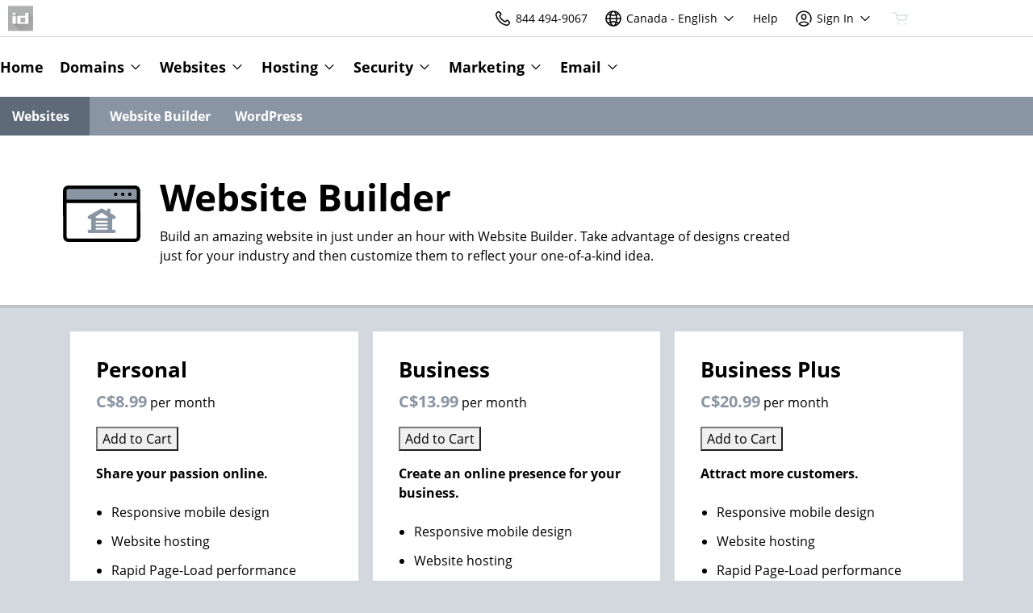

--- FILE ---
content_type: text/html; charset=utf-8
request_url: https://store.independentdevelopment.ca/products/website-builder
body_size: 26646
content:
<!DOCTYPE html>
<html dir="ltr">
  <head>
    <title>Independent Development</title>
    <meta name="viewport" content="width=device-width, initial-scale=1.0" />
    <link rel="shortcut icon" type="image/x-icon" href="data:image/x-icon;," />
      <link rel="stylesheet" href="https://www.secureserver.net/set-preference?market=en-CA&currency=CAD&pixel=true" />
    <script>(function browserDeprecation(n) {
    
  var _r=false;
  var _u=n&&n.userAgent;
  var _iv=_u&&_u.match(/(MSIE (\d+))|(Trident.+rv:(\d+))/);
  if(_iv&&_iv.length==5) {
    var _siv=_iv[2]||_iv[4];
    _iv=parseInt(_siv,10);
    if(_iv<=undefined) {
      _r=true;
    }
  }
  var _ev=!_r&&_u&&_u.match(/Edge\/(\d+)/);
  if(_ev&&_ev.length==2) {
    var _sev=_ev[1];
    _ev=parseInt(_sev,10);
    if(_ev<=undefined) {
      _r=true;
    }
  }
  if(_r) location.href='undefined';
  
  })(navigator);</script><link rel="preconnect" href="//img6.wsimg.com/"/><link rel="preload" href="https://img6.wsimg.com/wrhs-next/7a036ff1bdfc6424f2f86aa65af7a135/consent-main.css" as="style" integrity="sha384-CquIW9JujjMszZGbW2ozJ5CVItVwUb4oWVbOEjumi8lxUBuz9TMlsWMT7yxeHSTv" crossorigin="anonymous"/><link rel="preload" href="https://img6.wsimg.com/ux-assets/@ux/fonts/4.8.0/OpenSans-bold.woff2" as="font" type="font/woff2" crossorigin="anonymous"/> <link rel="preload" href="https://img6.wsimg.com/ux-assets/@ux/fonts/4.8.0/OpenSans-regular.woff2" as="font" type="font/woff2" crossorigin="anonymous"/><style>/* museum:open-sans v7 prod */ :root{--ux-1s0t9v0: 0.7023319615912209rem;--ux-vvspv2: 1rem;--ux-97h3vl: #D3DBE1;--ux-1067ph9: 'Open Sans',Arial,'Helvetica Neue',Helvetica,sans-serif;--ux-sm2he3: normal;--ux-1w31hux: 1.5;--ux-1fi898z: #708090;--ux-le566q: #999;--ux-16m8zm9: #905;--ux-ci632o: #690;--ux-1jw5w47: #9a6e3a;--ux-ps2t1y: #07a;--ux-1b06mhh: #DD4A68;--ux-gw3pxw: #e90;--ux-2domxp: #D8E0E5;--ux-2jubes: 0;--ux-wikx71: #AD6794;--ux-jyusc1: 5;--ux-l7hdar: 3;--ux-8pyh0k: 1;--ux-gphrpq: 9;--ux-1np4r62: transparent;--ux-oc0naw: 1rem;--ux-16aixzc: 1rem;--ux-18ime9a: 1.375rem;--ux-1fzd9l5: transparent;--ux-jg1026: 1.5rem;--ux-1s5tndb: 0;--ux-cao06b: #FFFFFF;--ux-1leynsm: #000000;--ux-by6mab: #D8E0E5;--ux-3lhizs: 2px;--ux-k4t5bc: #8A95A3;--ux-yscvvt: #216F9D;--ux-3seoiy: #A50053;--ux-ifyf3f: #A67A08;--ux-1c4rju4: #AD6794;--ux-1qsbael: #A20D00;--ux-vsd31q: #8A95A3;--ux-1afwtm7: #216F9D;--ux-3uv4tc: #A50053;--ux-iievdt: #A67A08;--ux-cxbe8g: 1rem;--ux-ekirkm: #f5f2f0;--ux-145pjib: #000;--ux-1pfsknb: 1.423828125rem;--ux-1smybcz: .875rem;--ux-1dbu8ei: #000000;--ux-1nr6ynb: 400;--ux-1lxyxj9: normal;--ux-1oqjeuu: 0;--ux-10jlyin: #000000;--ux-99lo9: #AD6794;--ux-ux0m8o: #A20D00;--ux-64wl77: #ACB4BE;--ux-1wlhylv: transparent;--ux-p4h24g: .875rem;--ux-9ic57q: 2rem;--ux-9wtaa3: 'Open Sans',Arial,'Helvetica Neue',Helvetica,sans-serif;--ux-3z6ccd: normal;--ux-hm1ty7: 1.5;--ux-15ks663: 'Open Sans','Arial Black',sans-serif;--ux-aarlu5: normal;--ux-h93mi7: 1.5;--ux-p4wcd9: 'Open Sans','Arial Black',sans-serif;--ux-1a9e4a3: 500;--ux-1pw8hzd: 1.25;--ux-1n2ego0: .8rem;--ux-uzt9o6: 0;--ux-gfnupv: 'Open Sans','Arial Black',sans-serif;--ux-j40yyd: normal;--ux-jw5s9j: 1.5;--ux-12zlqr9: .875rem;--ux-1wbe5uo: .75rem;--ux-93uoif: normal;--ux-1d6ib7a: 5;--ux-cvs3ro: 3;--ux-1xuwhur: 1;--ux-98fnd5: 9;--ux-1owc8nc: transparent;--ux-ut3xrx: #707E8F;--ux-f7kpiw: #8A95A3;--ux-1gutwvn: 'Open Sans',Arial,'Helvetica Neue',Helvetica,sans-serif;--ux-g9ierp: normal;--ux-1dje42v: 1.5;--ux-shg991: 'Open Sans','Arial Black',sans-serif;--ux-c539b7: 500;--ux-p25s1t: 1.25;--ux-1klxlj4: 1rem;--ux-1q1acnc: .875rem;--ux-uoagkw: normal;--ux-1jw1vht: #B8C5CE;--ux-bs151i: #D8E0E5;--ux-acokjr: #EDEFF1;--ux-1jc2o1e: #5E6A78;--ux-195rcgy: normal;--ux-1g1i1da: #373D41;--ux-1nu8itt: #FFFFFF;--ux-1glcx6s: #373D41;--ux-1szqg1n: #000000;--ux-1p4dc1z: transparent;--ux-1bul8sw: 500;--ux-11du3iw: 500;--ux-1qbop1h: 900;--ux-itwf3w: normal;--ux-y6q1mc: 400;--ux-1c9yx5s: #B8C5CE;--ux-2okpka: #B8C5CE;--ux-1xliuhi: #8A95A3;--ux-iz7fvt: transparent;--ux-1no0ng9: #FFFFFF;--ux-1rwkbsh: transparent;--ux-2rqapw: #000000;--ux-117cu43: 'Open Sans',Arial,'Helvetica Neue',Helvetica,sans-serif;--ux-8n6y9x: normal;--ux-mgbt9j: 1.5;--ux-2lqd62: .75rem;--ux-bt2zqe: bold;--ux-1qbn65p: #F7F9FA;--ux-1ds8u13: transparent;--ux-1bdtclp: transparent;--ux-1frurfw: 0;--ux-kdwujq: #8A95A3;--ux-1lv81i7: 1.2rem;--ux-28rjk: normal;--ux-1x4w1cu: #E9F1F7;--ux-1oqmm01: 1em;--ux-y3mv0: #D8E0E5;--ux-15as695: #000000;--ux-1f4rife: #4CBC8B;--ux-e0ldzz: #20553D;--ux-1kkjueb: #F6C64C;--ux-394ws6: #000000;--ux-ceou01: #740900;--ux-io2uwb: transparent;--ux-1vw9arb: #D8E0E5;--ux-1i7a912: #F2D9E5;--ux-b0nj5b: #8A95A3;--ux-18hc5o7: transparent;--ux-16apl5s: 2;--ux-1zta3b: #F7F9FA;--ux-1llin8a: 1.25em;--ux-7a9pn9: bold;--ux-1qsry5z: normal;--ux-gxjcte: #DF1200;--ux-1tx8bkn: #4B0600;--ux-1b4vz3j: transparent;--ux-10bottm: #111111;--ux-1p5s1n4: #9FB1BE;--ux-1nx9aml: #373D41;--ux-1im0suq: #000000;--ux-11i8wqh: #FFFFFF;--ux-1kpdpz9: transparent;--ux-1nk9qds: #8C979F;--ux-13yftfi: transparent;--ux-4kfa9g: transparent;--ux-492jj: #000000;--ux-ez3zlc: none;--ux-1ysi6jp: #000000;--ux-mbp9j8: 400;--ux-ji3i29: bold;--ux-11ovj8p: .875rem;--ux-1tavtl: #ACB4BE;--ux-emb11o: #23282d;--ux-tuo0av: #111111;--ux-9qpf6c: #8A95A3;--ux-h6e7c1: #FFFFFF;--ux-1sw32wb: transparent;--ux-1wf60ri: #000000;--ux-1a8ld87: #111111;--ux-1e4z3ma: transparent;--ux-cup4ju: #EDEFF1;--ux-1kyybpb: #707E8F;--ux-1ld6fs6: .875rem;--ux-1xzzhyl: #000000;--ux-16dmnu8: #8C979F;--ux-94p9fm: 500;--ux-1mh0ktr: #F7F9FA;--ux-1utwv7e: #000000;--ux-15qjz45: transparent;--ux-1e85ids: #707E8F;--ux-1m7qrkf: #D2D8DE;--ux-unx9i2: #8A95A3;--ux-c5mlr8: #8A95A3;--ux-t04p4h: #FFFFFF;--ux-1rfp50t: #F3E8EF;--ux-1u2jy43: #F7F9FA;--ux-em0gr: #E1EFE9;--ux-1tgn1ki: #FDF4DB;--ux-ako3l5: #000000;--ux-7j9lri: #D2D8DE;--ux-1v7sr65: transparent;--ux-11cn5p4: #8A95A3;--ux-772dne: .875rem;--ux-1il25hb: rgba(233,241,247,0.9);--ux-1hfks3w: normal;--ux-xkgc86: #373D41;--ux-ppq1ze: rgba(0,0,0,.28);--ux-1marogz: #740900;--ux-17htz86: #FFFFFF;--ux-5g19it: #8A95A3;--ux-l7zq7p: #D2D8DE;--ux-vuekow: #000000;--ux-1iiiqs3: #F1DBD9;--ux-bsmnmn: #EEE9F6;--ux-60ig31: #8A95A3;--ux-1ymu8yg: #111111;--ux-1l7je3n: 700;--ux-mk2ln9: #D8E0E5;--ux-c9uvim: #8A95A3;--ux-t2o4ct: rgba(17,17,17,.1);--ux-187j9dd: #F7F9FA;--ux-1x4s92c: transparent;--ux-19xthpq: transparent;--ux-1hnbfne: #5E6A78;--ux-1r87102: #FFFFFF;--ux-w7826f: #111111;--ux-7wu8i7: #000000;--ux-1o8cusa: #FFFFFF;--ux-18lg5k: #EDEFF1;--ux-qnydfw: #111111;--ux-e5ryhe: #000000;--ux-1mph5ru: #111111;--ux-l48e4z: #111111;--ux-3i0zzw: transparent;--ux-10kwq3t: #707E8F;--ux-ivu8ja: #D2D8DE;--ux-1j87vvn: #8A95A3;--ux-9i7okd: #FFFFFF;--ux-1xxygco: #111111;--ux-pdb1vi: #000000;--ux-15ftva1: 80%;--ux-3rg0ia: #B8C5CE;--ux-tnqad1: #8A95A3;--ux-18hlgn4: #F7F9FA;--ux-bg7olm: #F7F9FA;--ux-w3lhdp: #4B0600;--ux-1331zgr: #8A95A3;--ux-bgke81: #707E8F;--ux-xaxxaq: #111111;--ux-1ygutpa: #111111;--ux-1rklle7: #373D41;--ux-1maksku: 400;--ux-5jg1u4: normal;--ux-1utwyy9: #6B7379;--ux-v5rvar: transparent;--ux-out8py: #4f5965;--ux-1njwmlo: #000000;--ux-1novelo: #740900;--ux-n0tova: #A20D00;--ux-5mgu1z: #000000;--ux-1ixzvrg: #8A95A3;--ux-5n4ibx: #D3DBE1;--ux-1iwsz6x: #111111;--ux-t61743: #8A95A3;--ux-13vrbmz: #FFFFFF;--ux-1xeg43i: #111111;--ux-asxrqp: #9FB1BE;--ux-170hi5o: #D2D8DE;--ux-yp4309: #707E8F;--ux-sji811: #37946B;--ux-lt9ehq: normal;--ux-11sf7bz: transparent;--ux-1hei7eo: #A20D00;--ux-1ykdrsm: transparent;--ux-1m8ale0: transparent;--ux-1weni2l: #4F5965;--ux-1she0w: #000000;--ux-9cqgfr: #8A95A3;--ux-h8m2iq: #FFFFFF;--ux-8qoawt: #9FB1BE;--ux-kkdx4n: #8A95A3;--ux-17fhz5j: #373D41;--ux-1oppzsi: #000000;--ux-1tqourc: #6B7379;--ux-1sjqecz: #E9F1F7;--ux-a6rxy5: #8A95A3;--ux-144ksq0: #FFFFFF;--ux-1c5c9sy: #707E8F;--ux-16d2ul: #A20D00;--ux-6wr86x: #9FB1BE;--ux-gdy377: #F7F9FA;--ux-k4fkva: #000000;--ux-1tn536u: transparent;--ux-1jz8rn7: #707E8F;--ux-1x1u50s: #D2D8DE;--ux-1mntjax: #707E8F;--ux-1ehwjjs: #5E6A78;--ux-1uyxcq5: #FFFFFF;--ux-953c7l: #000000;--ux-1wp39lq: #6B7379;--ux-1pvg8dx: #8A95A3;--ux-18vqnuy: #707E8F;--ux-car98n: #A20D00;--ux-qebq9u: #F7F9FA;--ux-6gm31z: #000000;--ux-11rtwg8: #F7F9FA;--ux-1e4ese5: #000000;--ux-926l8f: #4B0600;--ux-17znn9m: #FFFFFF;--ux-vhbo95: #8A95A3;--ux-lrwu2k: #FFFFFF;--ux-ran6wz: #707E8F;--ux-1ckzto6: #FFFFFF;--ux-1ely98k: #000000;--ux-1vtao7i: #000000;--ux-18qj45h: transparent;--ux-1vjximi: #A20D00;--ux-14gkznj: #A50053;--ux-15isxca: #FFFFFF;--ux-83yt9q: #740900;--ux-tt846z: #FFFFFF;--ux-1q4q36s: #A20D00;--ux-9cq6k1: #FFFFFF;--ux-ix2s5q: #8A95A3;--ux-19ykcyj: #FFFFFF;--ux-1iqicpb: rgba(255,255,255,0.2);--ux-c3e9y2: #000000;--ux-1uiriv5: #8A95A3;--ux-1i83650: #111111;--ux-44qvxk: #000000;--ux-rm5d87: #EDEFF1;--ux-z976ps: #37946B;--ux-1o4o71l: #F3B412;--ux-lgzajt: #8A95A3;--ux-16t61pw: #FFFFFF;--ux-104sznl: #111111;--ux-1luoy6d: rgba(17,17,17,.1);--ux-vqhzzz: #FFFFFF;--ux-vwf4ne: #111111;--ux-c624hh: #FFFFFF;--ux-1e7hthc: #111111;--ux-wxwyd1: rgba(0,0,0,0.85);--ux-i4fj7k: #FFFFFF;--ux-1lpd00q: #77003C;--ux-n9sg1c: transparent;--ux-1gkt6kl: #4F5965;--ux-1ar08ze: transparent;--ux-h6e91r: #4F5965;--ux-f6w760: #A20D00;--ux-1d8mwhj: #FFFFFF;--ux-9gvyua: #111111;--ux-1ap6ofp: #A20D00;--ux-ny8bg2: #37946B;--ux-aqzfxj: #FFFFFF;--ux-1g47djv: #F3B412;--ux-j1sntz: transparent;--ux-yl1aqy: transparent;--ux-15n32fv: #FFFFFF;--ux-1ajy4cm: #FFFFFF;--ux-38c183: #111111;--ux-1l8kymk: #FFFFFF;--ux-1qc8i9l: #707E8F;--ux-1a6cjk7: transparent;--ux-p3e15m: #A20D00;--ux-1f7pqen: #FFFFFF;--ux-10zrx9t: transparent;--ux-e1mf41: #95517D;--ux-1m9ys0v: #8C979F;--ux-1ep3kxj: #20553D;--ux-lv1r6m: #A67A08;--ux-1fhc073: #740900;--ux-1iwdp0z: #734AB7;--ux-md12r6: #8A95A3;--ux-177t0p3: #FFFFFF;--ux-cuskv8: #707E8F;--ux-wi4oww: #FFFFFF;--ux-1j2zkam: #FFFFFF;--ux-zk0uja: #FFFFFF;--ux-tqp5z3: #FFFFFF;--ux-1l9a5et: #8A95A3;--ux-mqozyo: #FFFFFF;--ux-o3neug: #8A95A3;--ux-1ko0ujh: #FFFFFF;--ux-17o0ohq: #FFFFFF;--ux-s2edbm: #FFFFFF;--ux-1gbjqnn: rgba(17,17,17,.1);--ux-hje0py: #111111;--ux-c419qd: #FFFFFF;--ux-24t4e3: transparent;--ux-1ag0f34: transparent;--ux-1vrwgqh: rgba(17,17,17,.1);--ux-8jybkc: #FFFFFF;--ux-vt3gf6: rgba(17,17,17,.1);--ux-1gzakfr: #FFFFFF;--ux-jdt2z8: 'Open Sans',Arial,'Helvetica Neue',Helvetica,sans-serif;--ux-2q0xqo: 'Open Sans','Arial Black',sans-serif;--ux-5cpw06: 'Open Sans',Arial,'Helvetica Neue',Helvetica,sans-serif;--ux-1h2okdf: 'Open Sans','Arial Black',sans-serif;--ux-1tcytl3: 'Open Sans','Arial Black',sans-serif;--ux-q2h2ii: 'Open Sans',Arial,'Helvetica Neue',Helvetica,sans-serif;--ux-theme-alias: "museum:open-sans";--ux-theme-version: 7;}*,*::before,**::after{box-sizing: border-box;}body{margin: 0;background-color: var(--ux-cao06b,white);color: var(--ux-1leynsm,black);font-family: var(--ux-1067ph9,sans-serif);font-size: var(--ux-vvspv2,1rem);font-weight: var(--ux-sm2he3,400);line-height: var(--ux-1w31hux,1.5);}</style><style>/* museum:open-sans v7 prod */ @font-face{font-family: 'Open Sans';font-weight: 700;src: url('https://img6.wsimg.com/ux-assets/@ux/fonts/4.8.0/OpenSans-bold.woff2') format('woff2'),url('https://img6.wsimg.com/ux-assets/@ux/fonts/4.8.0/OpenSans-bold.woff') format('woff'),url('https://img6.wsimg.com/ux-assets/@ux/fonts/4.8.0/OpenSans-bold.ttf') format('truetype'),url('https://img6.wsimg.com/ux-assets/@ux/fonts/4.8.0/OpenSans-bold.eot') format('embedded-opentype');font-display: swap;unicode-range: U+0-10FFFF;}@font-face{font-family: 'Open Sans';font-weight: 400;src: url('https://img6.wsimg.com/ux-assets/@ux/fonts/4.8.0/OpenSans-regular.woff2') format('woff2'),url('https://img6.wsimg.com/ux-assets/@ux/fonts/4.8.0/OpenSans-regular.woff') format('woff'),url('https://img6.wsimg.com/ux-assets/@ux/fonts/4.8.0/OpenSans-regular.ttf') format('truetype'),url('https://img6.wsimg.com/ux-assets/@ux/fonts/4.8.0/OpenSans-regular.eot') format('embedded-opentype');font-display: swap;unicode-range: U+0-10FFFF;}</style><link rel="stylesheet" media="all" crossorigin="anonymous" href="https://img6.wsimg.com/wrhs-next/85058c4dc6cb4497869f4efbaa38cf0e/reseller-sales-header.css"/>    <link rel="stylesheet" href="https://img1.wsimg.com/storefront/static/stylesheets/vendors~main.4c2874f9.css" />
    <link rel="stylesheet" href="https://img1.wsimg.com/storefront/static/stylesheets/main.635276f3.css" />
      <link rel="preload" as="script" href="https://img1.wsimg.com/storefront/static/scripts/runtime.ea06705d.js" />
  <link rel="preload" as="script" href="https://img1.wsimg.com/storefront/static/scripts/vendors~main.4c2874f9.js" />
  <link rel="preload" as="script" href="https://img1.wsimg.com/storefront/static/scripts/main.635276f3.js" />
  </head>
  <body class="ux-app">
    <div id="banner"></div>
    <div id="hcs-header-container"><div class="skip-nav-spacing"></div><div><div class="utility-bar single-use-header pl reseller reseller-sales-header"><div class="utility-bar-flex"><div class="utility-left-nav"><div class="topnav-logo-wrap"><a href="https://independentdevelopment.ca/" target="_self" data-eid="uxp.hyd.utility_bar.logo.link.click" class="topnav-logo white-logo-bg" rel="nofollow"><figure class="logo-img" style="margin:0"><img id="registrar" src="https://img1.wsimg.com/private_label/451427/782ec599a1f41614412fd70239cb65c2.png" alt="Independent Development"/></figure></a></div></div><div class="utility-right-nav"><div class="basic-phone-container"><a href="tel:8444949067" target="_self" data-eid="uxp.hyd.utility_bar.support_phone.click" class="basic-phone-btn"><span title="Contact Us" class="phone-header"><svg class="uxicon-svg-container" height="1.5em" width="1.5em" role="presentation"><use fill="currentColor" xlink:href="#svg-container-phone"></use></svg></span><span class="basic-phone-text title-text">844 494-9067</span></a></div><style type="text/css">
    .tray-menu {
      --ux-trayMenu--backgroundColor: var(--ux-1s71qu, transparent);
      --ux-trayMenu--fontSize: var(--ux-q20f9v, var(--ux-vvspv2, 1rem));
      --ux-trayMenuChosen--backgroundColor: var(--ux-1a0nc5m, var(--ux-l7zq7p, white));
      --ux-trayMenu-indicator--fontSize: var(--ux-c4xe1r, var(--ux-cxbe8g, 1rem));
      --ux-trayMenu-indicator--fontWeight: var(--ux-1yw82ai, var(--ux-j40yyd, 400));
      --ux-trayMenu-indicator--borderRadius: var(--ux-1x38u9p, var(--ux-1s5tndb, 2px));
    }
  </style><div class="tray-menu market-selector"><div class="tray-toggle-wrapper"><button class="tray-toggle" data-eid="uxp.hyd.sales_header.market_selector.click" aria-expanded="false" aria-haspopup="true"><span><span class="mrkt-selector-tray-name" title="en-CA"><svg class="uxicon-svg-container" height="1.5em" width="1.5em" role="presentation"><use fill="currentColor" xlink:href="#svg-container-world"></use></svg><span class="mrkt-selector-tray-label">en-CA</span></span></span><span class="chevron-down"><svg class="uxicon-svg-container tray-toggle-chevron" height="20" width="20" role="presentation"><use fill="currentColor" xlink:href="#svg-container-chevron-down"></use></svg></span></button></div><div class="tray-fullwidth tray-dropdown"><div class="tray-content"><button class="tray-close" aria-label="close"><svg class="uxicon-svg-container" height="24" width="24" role="presentation"><use fill="currentColor" xlink:href="#svg-container-x"></use></svg></button><div class="tray-content-wrap"><div class="tray-content-flex market-selector-content"><h2 data-version="2400" class="ux-text tray-title ux-text-size1 ux-text-title"><span>Choose your Country/Region</span></h2><div class="column-layout" style="--cols:4"><ul class="column market-list"></ul><ul class="column market-list"></ul><ul class="column market-list"></ul><ul class="column market-list"></ul></div></div></div></div></div></div><a href="https://www.secureserver.net/help?pl_id=451427&amp;prog_id=451427" target="_blank" data-eid="uxp.hyd.utility_bar.help.link.click" class="help-link" title="Help" aria-label="Call our award-winning support team 24/7 844 494-9067"><span class="help-icon"><svg class="uxicon-svg-container" height="1.5em" width="1.5em" role="presentation"><use fill="currentColor" xlink:href="#svg-container-help"></use></svg></span><span class="help-link-text"><span>Help</span></span></a><style type="text/css">
    .tray-menu {
      --ux-trayMenu--backgroundColor: var(--ux-1s71qu, transparent);
      --ux-trayMenu--fontSize: var(--ux-q20f9v, var(--ux-vvspv2, 1rem));
      --ux-trayMenuChosen--backgroundColor: var(--ux-1a0nc5m, var(--ux-l7zq7p, white));
      --ux-trayMenu-indicator--fontSize: var(--ux-c4xe1r, var(--ux-cxbe8g, 1rem));
      --ux-trayMenu-indicator--fontWeight: var(--ux-1yw82ai, var(--ux-j40yyd, 400));
      --ux-trayMenu-indicator--borderRadius: var(--ux-1x38u9p, var(--ux-1s5tndb, 2px));
    }
  </style><div class="tray-menu account-tray"><div class="tray-toggle-wrapper"><button class="tray-toggle" data-eid="uxp.hyd.shared.utility_bar.account_tray.click" aria-expanded="false" aria-haspopup="true"><span><span class="account-tray-name"><span class="user-icon"><svg class="uxicon-svg-container" height="1.5em" width="1.5em" role="presentation"><use fill="currentColor" xlink:href="#svg-container-user-circle"></use></svg></span><span class="title-text"><span>Sign In</span></span></span></span><span class="chevron-down"><svg class="uxicon-svg-container tray-toggle-chevron" height="20" width="20" role="presentation"><use fill="currentColor" xlink:href="#svg-container-chevron-down"></use></svg></span></button></div><div class="tray-fullwidth tray-dropdown"><div class="tray-content"><button class="tray-close" aria-label="close"><svg class="uxicon-svg-container" height="24" width="24" role="presentation"><use fill="currentColor" xlink:href="#svg-container-x"></use></svg></button><div class="tray-content-flex"><div class="tray-content-user"><div class="content-wrap content-wrap-logged-out"><div class="sign-in"><h2 data-version="2400" class="ux-text tray-title ux-text-size1 ux-text-title"><span>Registered Users</span></h2><p><span>Have an account? Sign in now.</span></p><a href="https://sso.secureserver.net/?plid=451427&amp;prog_id=451427&amp;realm=idp&amp;path=%2F&amp;app=account&amp;referrer=sso" target="_self" data-eid="uxp.hyd.utility_bar.sign_in.link.click" data-version="2400" class="ux-button ux-button-primary ux-button-small"><span>Sign In</span></a></div><div class="sign-up"><h2 data-version="2400" class="ux-text tray-title ux-text-size1 ux-text-title"><span>New Customer</span></h2><p><span>New to Independent Development?</span> <span>Create an account to get started today.</span></p><a href="https://sso.secureserver.net/account/create?plid=451427&amp;prog_id=451427&amp;realm=idp&amp;path=%2F&amp;app=account" target="_self" data-eid="uxp.hyd.utility_bar.create_account.link.click" class="ux-button ux-button-secondary ux-button-small" data-version="2400"><span>Create My Account</span></a></div></div></div></div></div></div></div><div id="cart-icon-wrapper"></div></div></div></div></div><div class="top"><section><nav class="topnav reseller"><div class="product-nav-container"><div class="product-nav-row"><ul class="topnav-items"><li id="home" class="topnav-item"><div class="tray-menu"><div class="tray-toggle-wrapper"><a href="https://independentdevelopment.ca" target="_self" data-eid="uxp.hyd.product_nav.home.link.click" id="home" title="Home" rel="nofollow" class="tray-toggle topnav-nontray-btn" eidPrefix="uxp.hyd.product_nav"><span>Home</span></a></div></div></li><li id="domains" class="topnav-item"><style type="text/css">
    .tray-menu {
      --ux-trayMenu--backgroundColor: var(--ux-1s71qu, transparent);
      --ux-trayMenu--fontSize: var(--ux-q20f9v, var(--ux-vvspv2, 1rem));
      --ux-trayMenuChosen--backgroundColor: var(--ux-1a0nc5m, var(--ux-l7zq7p, white));
      --ux-trayMenu-indicator--fontSize: var(--ux-c4xe1r, var(--ux-cxbe8g, 1rem));
      --ux-trayMenu-indicator--fontWeight: var(--ux-1yw82ai, var(--ux-j40yyd, 400));
      --ux-trayMenu-indicator--borderRadius: var(--ux-1x38u9p, var(--ux-1s5tndb, 2px));
    }
  </style><div class="tray-menu"><div class="tray-toggle-wrapper"><button class="tray-toggle" data-eid="uxp.hyd.product_nav.domains.link.click" aria-expanded="false" aria-haspopup="true"><span>Domains</span><span class="chevron-down"><svg class="uxicon-svg-container tray-toggle-chevron" height="20" width="20" role="presentation"><use fill="currentColor" xlink:href="#svg-container-chevron-down"></use></svg></span></button><span class="tray-toggle-caret" style="margin-left:0px"></span></div><div class="tray-fullwidth tray-dropdown"><div class="tray-content"><button class="tray-close" aria-label="close"><svg class="uxicon-svg-container" height="24" width="24" role="presentation"><use fill="currentColor" xlink:href="#svg-container-x"></use></svg></button><div class="product-nav-container"><div class="product-nav-row"><h2 data-version="2400" class="ux-text tray-title ux-text-size1 ux-text-title">Domains</h2></div><div class="product-nav-row"><div class="subnav-columns"><div class="column-layout" style="--cols:1"><ul class="column"><div><li class=""><a href="https://store.independentdevelopment.ca/products/domain-registration" target="_self" data-eid="uxp.hyd.product_nav.domain_registration.link.click" eidPrefix="uxp.hyd.product_nav" id="domain_registration" title="Domain Registration" index="0"><span>Domain Registration</span></a></li><li class=""><a href="https://www.secureserver.net/domains/bulk-domain-search?plid=451427" target="_self" data-eid="uxp.hyd.product_nav.bulk_registration.link.click" eidPrefix="uxp.hyd.product_nav" id="bulk_registration" title="Bulk Registration" index="0"><span>Bulk Registration</span></a></li><li class=""><a href="https://store.independentdevelopment.ca/products/domain-transfer" target="_self" data-eid="uxp.hyd.product_nav.domain_transfer.link.click" eidPrefix="uxp.hyd.product_nav" id="domain_transfer" title="Domain Transfer" index="0"><span>Domain Transfer</span></a></li><li class=""><a href="https://www.secureserver.net/domains/bulk-domain-transfer.aspx?plid=451427" target="_self" data-eid="uxp.hyd.product_nav.bulk_transfer.link.click" eidPrefix="uxp.hyd.product_nav" id="bulk_transfer" title="Bulk Transfer" index="0"><span>Bulk Transfer</span></a></li></div></ul></div></div></div></div></div></div></div></li><li id="websites" class="topnav-item"><style type="text/css">
    .tray-menu {
      --ux-trayMenu--backgroundColor: var(--ux-1s71qu, transparent);
      --ux-trayMenu--fontSize: var(--ux-q20f9v, var(--ux-vvspv2, 1rem));
      --ux-trayMenuChosen--backgroundColor: var(--ux-1a0nc5m, var(--ux-l7zq7p, white));
      --ux-trayMenu-indicator--fontSize: var(--ux-c4xe1r, var(--ux-cxbe8g, 1rem));
      --ux-trayMenu-indicator--fontWeight: var(--ux-1yw82ai, var(--ux-j40yyd, 400));
      --ux-trayMenu-indicator--borderRadius: var(--ux-1x38u9p, var(--ux-1s5tndb, 2px));
    }
  </style><div class="tray-menu"><div class="tray-toggle-wrapper"><button class="tray-toggle" data-eid="uxp.hyd.product_nav.websites.link.click" aria-expanded="false" aria-haspopup="true"><span>Websites</span><span class="chevron-down"><svg class="uxicon-svg-container tray-toggle-chevron" height="20" width="20" role="presentation"><use fill="currentColor" xlink:href="#svg-container-chevron-down"></use></svg></span></button><span class="tray-toggle-caret" style="margin-left:0px"></span></div><div class="tray-fullwidth tray-dropdown"><div class="tray-content"><button class="tray-close" aria-label="close"><svg class="uxicon-svg-container" height="24" width="24" role="presentation"><use fill="currentColor" xlink:href="#svg-container-x"></use></svg></button><div class="product-nav-container"><div class="product-nav-row"><h2 data-version="2400" class="ux-text tray-title ux-text-size1 ux-text-title">Websites</h2></div><div class="product-nav-row"><div class="subnav-columns"><div class="column-layout" style="--cols:1"><ul class="column"><div><li class=""><a href="https://store.independentdevelopment.ca/products/website-builder" target="_self" data-eid="uxp.hyd.product_nav.website_builder.link.click" eidPrefix="uxp.hyd.product_nav" id="website_builder" title="Website Builder" index="0"><span>Website Builder</span></a></li><li class=""><a href="https://store.independentdevelopment.ca/products/wordpress" target="_self" data-eid="uxp.hyd.product_nav.wordpress.link.click" eidPrefix="uxp.hyd.product_nav" id="wordpress" title="WordPress" index="0"><span>WordPress</span></a></li></div></ul></div></div></div></div></div></div></div></li><li id="hosting" class="topnav-item"><style type="text/css">
    .tray-menu {
      --ux-trayMenu--backgroundColor: var(--ux-1s71qu, transparent);
      --ux-trayMenu--fontSize: var(--ux-q20f9v, var(--ux-vvspv2, 1rem));
      --ux-trayMenuChosen--backgroundColor: var(--ux-1a0nc5m, var(--ux-l7zq7p, white));
      --ux-trayMenu-indicator--fontSize: var(--ux-c4xe1r, var(--ux-cxbe8g, 1rem));
      --ux-trayMenu-indicator--fontWeight: var(--ux-1yw82ai, var(--ux-j40yyd, 400));
      --ux-trayMenu-indicator--borderRadius: var(--ux-1x38u9p, var(--ux-1s5tndb, 2px));
    }
  </style><div class="tray-menu"><div class="tray-toggle-wrapper"><button class="tray-toggle" data-eid="uxp.hyd.product_nav.hosting.link.click" aria-expanded="false" aria-haspopup="true"><span>Hosting</span><span class="chevron-down"><svg class="uxicon-svg-container tray-toggle-chevron" height="20" width="20" role="presentation"><use fill="currentColor" xlink:href="#svg-container-chevron-down"></use></svg></span></button><span class="tray-toggle-caret" style="margin-left:0px"></span></div><div class="tray-fullwidth tray-dropdown"><div class="tray-content"><button class="tray-close" aria-label="close"><svg class="uxicon-svg-container" height="24" width="24" role="presentation"><use fill="currentColor" xlink:href="#svg-container-x"></use></svg></button><div class="product-nav-container"><div class="product-nav-row"><h2 data-version="2400" class="ux-text tray-title ux-text-size1 ux-text-title">Hosting</h2></div><div class="product-nav-row"><div class="subnav-columns"><div class="column-layout" style="--cols:1"><ul class="column"><div><li class=""><a href="https://store.independentdevelopment.ca/products/cpanel" target="_self" data-eid="uxp.hyd.product_nav.cpanel.link.click" eidPrefix="uxp.hyd.product_nav" id="cpanel" title="cPanel" index="0"><span>cPanel</span></a></li><li class=""><a href="https://store.independentdevelopment.ca/products/wordpress" target="_self" data-eid="uxp.hyd.product_nav.wordpress.link.click" eidPrefix="uxp.hyd.product_nav" id="wordpress" title="WordPress" index="0"><span>WordPress</span></a></li><li class=""><a href="https://store.independentdevelopment.ca/products/business" target="_self" data-eid="uxp.hyd.product_nav.business.link.click" eidPrefix="uxp.hyd.product_nav" id="business" title="Web Hosting Plus" index="0"><span>Web Hosting Plus</span></a></li><li class=""><a href="https://store.independentdevelopment.ca/products/vps" target="_self" data-eid="uxp.hyd.product_nav.vps.link.click" eidPrefix="uxp.hyd.product_nav" id="vps" title="VPS" index="0"><span>VPS</span></a></li></div></ul></div></div></div></div></div></div></div></li><li id="security" class="topnav-item"><style type="text/css">
    .tray-menu {
      --ux-trayMenu--backgroundColor: var(--ux-1s71qu, transparent);
      --ux-trayMenu--fontSize: var(--ux-q20f9v, var(--ux-vvspv2, 1rem));
      --ux-trayMenuChosen--backgroundColor: var(--ux-1a0nc5m, var(--ux-l7zq7p, white));
      --ux-trayMenu-indicator--fontSize: var(--ux-c4xe1r, var(--ux-cxbe8g, 1rem));
      --ux-trayMenu-indicator--fontWeight: var(--ux-1yw82ai, var(--ux-j40yyd, 400));
      --ux-trayMenu-indicator--borderRadius: var(--ux-1x38u9p, var(--ux-1s5tndb, 2px));
    }
  </style><div class="tray-menu"><div class="tray-toggle-wrapper"><button class="tray-toggle" data-eid="uxp.hyd.product_nav.security.link.click" aria-expanded="false" aria-haspopup="true"><span>Security</span><span class="chevron-down"><svg class="uxicon-svg-container tray-toggle-chevron" height="20" width="20" role="presentation"><use fill="currentColor" xlink:href="#svg-container-chevron-down"></use></svg></span></button><span class="tray-toggle-caret" style="margin-left:0px"></span></div><div class="tray-fullwidth tray-dropdown"><div class="tray-content"><button class="tray-close" aria-label="close"><svg class="uxicon-svg-container" height="24" width="24" role="presentation"><use fill="currentColor" xlink:href="#svg-container-x"></use></svg></button><div class="product-nav-container"><div class="product-nav-row"><h2 data-version="2400" class="ux-text tray-title ux-text-size1 ux-text-title">Security</h2></div><div class="product-nav-row"><div class="subnav-columns"><div class="column-layout" style="--cols:1"><ul class="column"><div><li class=""><a href="https://store.independentdevelopment.ca/products/website-security" target="_self" data-eid="uxp.hyd.product_nav.website_security.link.click" eidPrefix="uxp.hyd.product_nav" id="website_security" title="Website Security" index="0"><span>Website Security</span></a></li><li class=""><a href="https://store.independentdevelopment.ca/products/ssl" target="_self" data-eid="uxp.hyd.product_nav.ssl.link.click" eidPrefix="uxp.hyd.product_nav" id="ssl" title="SSL" index="0"><span>SSL</span></a></li><li class=""><a href="https://store.independentdevelopment.ca/products/ssl-managed" target="_self" data-eid="uxp.hyd.product_nav.ssl_managed.link.click" eidPrefix="uxp.hyd.product_nav" id="ssl_managed" title="Managed SSL Service" index="0"><span>Managed SSL Service</span></a></li><li class=""><a href="https://store.independentdevelopment.ca/products/website-backup" target="_self" data-eid="uxp.hyd.product_nav.website_backup.link.click" eidPrefix="uxp.hyd.product_nav" id="website_backup" title="Website Backup" index="0"><span>Website Backup</span></a></li></div></ul></div></div></div></div></div></div></div></li><li id="marketing" class="topnav-item"><style type="text/css">
    .tray-menu {
      --ux-trayMenu--backgroundColor: var(--ux-1s71qu, transparent);
      --ux-trayMenu--fontSize: var(--ux-q20f9v, var(--ux-vvspv2, 1rem));
      --ux-trayMenuChosen--backgroundColor: var(--ux-1a0nc5m, var(--ux-l7zq7p, white));
      --ux-trayMenu-indicator--fontSize: var(--ux-c4xe1r, var(--ux-cxbe8g, 1rem));
      --ux-trayMenu-indicator--fontWeight: var(--ux-1yw82ai, var(--ux-j40yyd, 400));
      --ux-trayMenu-indicator--borderRadius: var(--ux-1x38u9p, var(--ux-1s5tndb, 2px));
    }
  </style><div class="tray-menu"><div class="tray-toggle-wrapper"><button class="tray-toggle" data-eid="uxp.hyd.product_nav.marketing.link.click" aria-expanded="false" aria-haspopup="true"><span>Marketing</span><span class="chevron-down"><svg class="uxicon-svg-container tray-toggle-chevron" height="20" width="20" role="presentation"><use fill="currentColor" xlink:href="#svg-container-chevron-down"></use></svg></span></button><span class="tray-toggle-caret" style="margin-left:0px"></span></div><div class="tray-fullwidth tray-dropdown"><div class="tray-content"><button class="tray-close" aria-label="close"><svg class="uxicon-svg-container" height="24" width="24" role="presentation"><use fill="currentColor" xlink:href="#svg-container-x"></use></svg></button><div class="product-nav-container"><div class="product-nav-row"><h2 data-version="2400" class="ux-text tray-title ux-text-size1 ux-text-title">Marketing</h2></div><div class="product-nav-row"><div class="subnav-columns"><div class="column-layout" style="--cols:1"><ul class="column"><div><li class=""><a href="https://store.independentdevelopment.ca/products/email-marketing" target="_self" data-eid="uxp.hyd.product_nav.email_marketing.link.click" eidPrefix="uxp.hyd.product_nav" id="email_marketing" title="Email Marketing" index="0"><span>Email Marketing</span></a></li><li class=""><a href="https://store.independentdevelopment.ca/products/seo" target="_self" data-eid="uxp.hyd.product_nav.seo.link.click" eidPrefix="uxp.hyd.product_nav" id="seo" title="SEO" index="0"><span>SEO</span></a></li></div></ul></div></div></div></div></div></div></div></li><li id="workspace" class="topnav-item"><style type="text/css">
    .tray-menu {
      --ux-trayMenu--backgroundColor: var(--ux-1s71qu, transparent);
      --ux-trayMenu--fontSize: var(--ux-q20f9v, var(--ux-vvspv2, 1rem));
      --ux-trayMenuChosen--backgroundColor: var(--ux-1a0nc5m, var(--ux-l7zq7p, white));
      --ux-trayMenu-indicator--fontSize: var(--ux-c4xe1r, var(--ux-cxbe8g, 1rem));
      --ux-trayMenu-indicator--fontWeight: var(--ux-1yw82ai, var(--ux-j40yyd, 400));
      --ux-trayMenu-indicator--borderRadius: var(--ux-1x38u9p, var(--ux-1s5tndb, 2px));
    }
  </style><div class="tray-menu"><div class="tray-toggle-wrapper"><button class="tray-toggle" data-eid="uxp.hyd.product_nav.workspace.link.click" aria-expanded="false" aria-haspopup="true"><span>Email</span><span class="chevron-down"><svg class="uxicon-svg-container tray-toggle-chevron" height="20" width="20" role="presentation"><use fill="currentColor" xlink:href="#svg-container-chevron-down"></use></svg></span></button><span class="tray-toggle-caret" style="margin-left:0px"></span></div><div class="tray-fullwidth tray-dropdown"><div class="tray-content"><button class="tray-close" aria-label="close"><svg class="uxicon-svg-container" height="24" width="24" role="presentation"><use fill="currentColor" xlink:href="#svg-container-x"></use></svg></button><div class="product-nav-container"><div class="product-nav-row"><h2 data-version="2400" class="ux-text tray-title ux-text-size1 ux-text-title">Email</h2></div><div class="product-nav-row"><div class="subnav-columns"><div class="column-layout" style="--cols:1"><ul class="column"><div><li class=""><a href="https://store.independentdevelopment.ca/products/microsoft-365" target="_self" data-eid="uxp.hyd.product_nav.microsoft365.link.click" eidPrefix="uxp.hyd.product_nav" id="microsoft365" title="Microsoft 365" index="0"><span>Microsoft 365</span></a></li></div></ul></div></div></div></div></div></div></div></li></ul><ul class="topnav-right"></ul></div></div></nav></section></div></div>    <div id="body" class="body"><div class="text-center" style="margin-top:100px"><svg data-version="2400.6" class="ux-spinner spin-center ux-spinner-lg" aria-label="Your content is loading" xmlns="http://www.w3.org/2000/svg" viewBox="0 0 72 72"><circle class="bg-spinner" cx="36" cy="36" r="31" fill="none" startOffset="0"></circle><circle class="fg-spinner" cx="36" cy="36" r="31" fill="none"></circle></svg></div><div class="taxAndFeeDisclaimer"><div class="container"><p data-eid="storefront.product.taxAndFeeDisclaimer.NONE">Pricing excludes applicable taxes and ICANN fees.</p></div></div></div>
    <div id="hcs-footer-container"><div class="skip-nav-spacing"></div><div class="reseller-footer" role="contentinfo"><div class="reseller-container"><ul class="reseller-footer-links"><li><a href="https://independentdevelopment.ca" target="_self" data-eid="uxp.hyd.reseller_sales_footer.home.link.click" id="home" title="Home" rel="nofollow">Home</a></li><li><a href="https://cart.secureserver.net/?plid=451427" target="_self" data-eid="uxp.hyd.reseller_sales_footer.cart.link.click" id="cart" title="Cart">Cart</a></li><li><a href="https://account.secureserver.net/products?plid=451427" target="_self" data-eid="uxp.hyd.reseller_sales_footer.my_account.link.click" id="my_account" title="My Account">My Account</a></li><li><a href="https://www.secureserver.net/help?pl_id=451427" target="_self" data-eid="uxp.hyd.reseller_sales_footer.help.link.click" id="help" title="Help">Help</a></li><li><a href="https://store.independentdevelopment.ca/contact-us" target="_self" data-eid="uxp.hyd.reseller_sales_footer.contact_us.link.click" id="contact_us" title="Contact Us">Contact Us</a></li><li><a href="https://www.secureserver.net/whois?plid=451427" target="_self" data-eid="uxp.hyd.reseller_sales_footer.whois.link.click" id="whois" title="WHOIS">WHOIS</a></li></ul><div class="currency-selector-wrapper"></div><ul class="reseller-footer-social-media-links"><li><a href="https://www.linkedin.com/in/russellcompton" target="_blank" data-eid="uxp.hyd.reseller_sales_footer.linkedin.link.click" aria-label="LinkedIn"><svg class="uxicon-svg-container" height="1.5em" width="1.5em" role="presentation"><use fill="currentColor" xlink:href="#svg-container-linkedin"></use></svg></a></li></ul><p class="reseller-footer-utos"><span>Use of this Site is subject to express terms of use. By using this site, you signify that you agree to be bound by these <a href="https://store.independentdevelopment.ca/legal-agreement?id=utos" data-eid="uxp.hyd.reseller_sales_footer.utos.link.click">Universal Terms of Service</a>.</span></p><ul class="reseller-footer-legal"><li><a href="https://store.independentdevelopment.ca/legal-agreements" target="_self" data-eid="uxp.hyd.reseller_sales_footer.legal.link.click" id="legal" title="Legal">Legal</a></li><li><a href="https://store.independentdevelopment.ca/legal-agreement?id=privacy" target="_self" data-eid="uxp.hyd.reseller_sales_footer.privacy_policy.link.click" id="privacy_policy" title="Privacy Policy">Privacy Policy</a></li></ul></div></div></div><div id="gtm_privacy"></div>    <script>
  window.utag_cfg_ovrd = {"domain":"store.independentdevelopment.ca"};
  window.ux = window.ux || {};
  window.ux.eldorado = window.ux.eldorado || {};
  window.ux.eldorado.page = {"domain":"store.independentdevelopment.ca","privateLabelId":451427,"server":"ui-5fd5967c96-r6lhj"};
  window.ux.gaconfig = window.ux.gaconfig || {};
    window.ux.gaconfig['app'] = 'rs-sf';
    window.ux.gaconfig['tcc.status'] = 'on';
    window.ux.gaconfig['tcc.gastatus'] = 'off';
    window.ux.gaconfig['tcc.baseHost'] = 'secureserver.net';
    window.ux.gaconfig['tcc.baseCookieHost'] = 'store.independentdevelopment.ca';
</script>
<link rel="preload" href="https://img6.wsimg.com/wrhs-next/0eff4bcef865c5c253385004185c7e2a/consent-main.js" integrity="sha384-8VH8Ha6WiGO2/o/H7PJSY21aHYXrCbBlA3hGTL6bjZiLQO/nVvCJ+0Wsu8IKeHiE" crossorigin="anonymous" as="script"/> <link rel="preload" href="https://img6.wsimg.com/ux-assets/react/18/react.umd.js" crossorigin="anonymous" as="script"/> <link rel="preload" href="https://img6.wsimg.com/ux-assets/react/18/react-dom.umd.js" crossorigin="anonymous" as="script"/> <link rel="preload" href="https://img6.wsimg.com/wrhs-next/7a8c5d63c9cb37546cac5d02d2ea861c/heartbeat.js" integrity="sha384-LJ+Zb5ZYr2EGhSBw9GuL2AxHyzek27kIIXGIs/Rrz90pYlNQH5svZz06DrK3AlcH" crossorigin="anonymous" as="script"/> <link rel="preload" href="https://img6.wsimg.com/wrhs-next/44ae9afd3ae2673e6f7df46bb47d8b39/scc-gpl-c1.min.js" integrity="sha384-Shwx0iucMsjmo/0ub6nt8iGyfcx0txi+kuC7dIH3qKBEYEMT8QCPWb9R6f9gU6Qc" crossorigin="anonymous" as="script"/> <link rel="preload" href="https://img6.wsimg.com/wrhs-next/f6f63fb8e4399393f04a1fd90b2c5df4/header-cart-loader.js" integrity="sha384-nXRPfcK6ylKMS2poaiLwjTbXLTmx9ZPnKV753e7MUw0VxmRshpmj7uDFcpMTVUg4" crossorigin="anonymous" as="script"/><script>(function trfqConfig(w) {
    
    w._gaDataLayer=w._gaDataLayer||[];
    w._expDataLayer=w._expDataLayer||[];
    w._gaDataLayer=[{'loadSource':'uxpHeader'}].concat(w._gaDataLayer,(w.ux&&w.ux.gaconfig)||[]);
    w._trfq=w._trfq||[];
    w.utag_data=w.utag_data||{};
    w.utag_data.app_name='sales';

    w._signalsDataLayer=w._signalsDataLayer||[];
    w._signalsDataLayer.push({
      schema: 'set_config',
      data: {
        config: {
            site:{
              privateLabelId: 451427
            }
        }
      }
    });
  
  })(window);</script><script>(function tealiumConfig(w) {
    
    w.ux = w.ux || {};
    w.ux.data = {
      ...(w.ux.data || {}),
    }

    w.ux.privacy = w.ux.privacy || {};
    w.ux.privacy.emulateUtag = true;
    w.ux.privacy.css = 'https://img6.wsimg.com/wrhs-next/7a036ff1bdfc6424f2f86aa65af7a135/consent-main.css';
    w.ux.privacy.scripts = { 0: [] };
    w.setTimeout(function() {
      var consentEl = document.createElement('script');
      consentEl.async = false;
      consentEl.src = 'https://img6.wsimg.com/wrhs-next/0eff4bcef865c5c253385004185c7e2a/consent-main.js';
      consentEl.crossOrigin = 'anonymous';
      w.document.getElementsByTagName('script')[0].parentNode.appendChild(consentEl);
    }, 0);

    w.ux.data.utagData = {
      ...(w.ux.data.utagData || {}),
      ...{"app_name":"sales","pl_id":451427,"pl_ga_account_id":"","urls":{}},
      timestamp: Date.now(),
      ...w.ux.utagconfig
    };
    w.utag_data = { ...(w.utag_data || {}), ...w.ux.data.utagData };
    w._gaDataLayer = w._gaDataLayer || [];
    w._gaDataLayer.push({ 'tcc.tealiumLoaded': true });
  
  })(window);</script><script src="https://img6.wsimg.com/wrhs-next/7a8c5d63c9cb37546cac5d02d2ea861c/heartbeat.js" async="" integrity="sha384-LJ+Zb5ZYr2EGhSBw9GuL2AxHyzek27kIIXGIs/Rrz90pYlNQH5svZz06DrK3AlcH" crossorigin="anonymous"></script><script src="https://img6.wsimg.com/ux-assets/react/18/react.umd.js" crossorigin="anonymous"></script> <script src="https://img6.wsimg.com/ux-assets/react/18/react-dom.umd.js" crossorigin="anonymous"></script><script src="https://img6.wsimg.com/wrhs-next/44ae9afd3ae2673e6f7df46bb47d8b39/scc-gpl-c1.min.js" async="" integrity="sha384-Shwx0iucMsjmo/0ub6nt8iGyfcx0txi+kuC7dIH3qKBEYEMT8QCPWb9R6f9gU6Qc" crossorigin="anonymous"></script><script src="https://img6.wsimg.com/wrhs-next/f6f63fb8e4399393f04a1fd90b2c5df4/header-cart-loader.js" async="" integrity="sha384-nXRPfcK6ylKMS2poaiLwjTbXLTmx9ZPnKV753e7MUw0VxmRshpmj7uDFcpMTVUg4" crossorigin="anonymous"></script><script src="https://img6.wsimg.com/wrhs-next/85058c4dc6cb4497869f4efbaa38cf0e/reseller-sales-header.js" crossorigin="anonymous"></script><script>(function setupConfig(w) {
    
    w.ux = w.ux || {};
    w.ux.eldorado = w.ux.eldorado || {};
    w.ux.page = w.ux.page || {};
    w.ux.eldorado.page = w.ux.eldorado.page || {};
    w.ux.data = w.ux.data || {};
    w.ux._config = Object.freeze({
      ...w.ux._config,
      props: {"app":"sales","appName":"Sales","currency":"CAD","countryName":"Canada","features":{"accountTrayContactLink":false,"doNotSellLink":false,"showWaffleCommerceLink":false},"languageName":"English","dir":"ltr","theme":"museum:open-sans","logos":{"mobile":"https://img1.wsimg.com/private_label/451427/782ec599a1f41614412fd70239cb65c2.png","desktop":"https://img1.wsimg.com/private_label/451427/782ec599a1f41614412fd70239cb65c2.png"},"privateLabelName":"Independent Development","privateLabelType":2,"progId":"451427","googleAnalyticsId":"","supportContacts":{"contactTrayChatDescription":null,"contactTrayButtonLink":null,"WhatsAppButtonLink":null,"WhatsAppPhoneNumber":null,"technicalSupportLabel":"844 494-9067","technicalSupportPhone":"844 494-9067","technicalSupportPhoneDisplayOnly":null,"technicalSupportHours":"24/7","technicalSupportDescription":"Call our award-winning support team 24/7","technicalSupportAnnouncement":null,"technicalSupportAnnouncementAllChannels":null,"technicalSupportAnnouncementBtnHref":null,"technicalSupportAnnouncementBtnText":null,"liveChatHours":"24/7","cityContacts":{}},"market":"en-CA","marketData":{"ar-AE":{"market":"ar-AE","internal":false,"isRTL":true,"countryCode":"ae","languageCode":"ar","description":"الإمارات العربية المتحدة - اللغة العربية","countryName":"الإمارات العربية المتحدة","languageName":"اللغة العربية","currency":"AED","countrySite":"www","primaryLanguageForCountry":false,"displayTaxesAndFees":"NONE","vatIncluded":true},"da-DK":{"market":"da-DK","internal":false,"isRTL":false,"countryCode":"dk","languageCode":"da","description":"Danmark - Dansk","countryName":"Danmark","languageName":"Dansk","currency":"DKK","countrySite":"www","primaryLanguageForCountry":true,"displayTaxesAndFees":"NONE","vatIncluded":true,"displayCode":"DK"},"de-AT":{"market":"de-AT","internal":false,"isRTL":false,"countryCode":"at","languageCode":"de","description":"Österreich - Deutsch","countryName":"Österreich","languageName":"Deutsch","currency":"EUR","countrySite":"www","primaryLanguageForCountry":true,"displayTaxesAndFees":"ALL","vatIncluded":true},"de-CH":{"market":"de-CH","internal":false,"isRTL":false,"countryCode":"ch","languageCode":"de","description":"Schweiz - Deutsch","countryName":"Schweiz","languageName":"Deutsch","currency":"CHF","countrySite":"www","primaryLanguageForCountry":true,"displayTaxesAndFees":"ALL","vatIncluded":true},"de-DE":{"market":"de-DE","internal":false,"isRTL":false,"countryCode":"de","languageCode":"de","description":"Deutschland - Deutsch","countryName":"Deutschland","languageName":"Deutsch","currency":"EUR","countrySite":"www","primaryLanguageForCountry":true,"displayTaxesAndFees":"ALL","vatIncluded":true},"en-AE":{"market":"en-AE","internal":false,"isRTL":false,"countryCode":"ae","languageCode":"en","description":"United Arab Emirates - English","countryName":"United Arab Emirates","languageName":"English","currency":"AED","countrySite":"www","primaryLanguageForCountry":true,"displayTaxesAndFees":"NONE","vatIncluded":true},"en-AU":{"market":"en-AU","internal":false,"isRTL":false,"countryCode":"au","languageCode":"en","description":"Australia - English","countryName":"Australia","languageName":"English","currency":"AUD","countrySite":"www","primaryLanguageForCountry":true,"displayTaxesAndFees":"ALL","vatIncluded":true},"en-CA":{"market":"en-CA","internal":false,"isRTL":false,"countryCode":"ca","languageCode":"en","description":"Canada - English","countryName":"Canada","languageName":"English","currency":"CAD","countrySite":"www","primaryLanguageForCountry":true,"displayTaxesAndFees":"NONE","vatIncluded":true},"en-GB":{"market":"en-GB","internal":false,"isRTL":false,"countryCode":"gb","languageCode":"en","description":"United Kingdom - English","countryName":"United Kingdom","languageName":"English","currency":"GBP","countrySite":"www","primaryLanguageForCountry":true,"displayTaxesAndFees":"ICANN","vatIncluded":true},"en-HK":{"market":"en-HK","internal":false,"isRTL":false,"countryCode":"hk","languageCode":"en","description":"Hong Kong - English","countryName":"Hong Kong","languageName":"English","currency":"HKD","countrySite":"www","primaryLanguageForCountry":false,"displayTaxesAndFees":"NONE","vatIncluded":true},"en-IE":{"market":"en-IE","internal":false,"isRTL":false,"countryCode":"ie","languageCode":"en","description":"Ireland - English","countryName":"Ireland","languageName":"English","currency":"EUR","countrySite":"www","primaryLanguageForCountry":true,"displayTaxesAndFees":"NONE","vatIncluded":true},"en-IL":{"market":"en-IL","internal":false,"isRTL":false,"countryCode":"il","languageCode":"en","description":"Israel - English","countryName":"Israel","languageName":"English","currency":"ILS","countrySite":"www","primaryLanguageForCountry":true,"displayTaxesAndFees":"NONE","vatIncluded":true},"en-IN":{"market":"en-IN","internal":false,"isRTL":false,"countryCode":"in","languageCode":"en","description":"India - English","countryName":"India","languageName":"English","currency":"INR","countrySite":"www","primaryLanguageForCountry":true,"displayTaxesAndFees":"NONE","vatIncluded":true},"en-MY":{"market":"en-MY","internal":false,"isRTL":false,"countryCode":"my","languageCode":"en","description":"Malaysia - English","countryName":"Malaysia","languageName":"English","currency":"MYR","countrySite":"www","primaryLanguageForCountry":true,"displayTaxesAndFees":"ICANN","vatIncluded":true},"en-NZ":{"market":"en-NZ","internal":false,"isRTL":false,"countryCode":"nz","languageCode":"en","description":"New Zealand - English","countryName":"New Zealand","languageName":"English","currency":"NZD","countrySite":"www","primaryLanguageForCountry":true,"displayTaxesAndFees":"NONE","vatIncluded":true},"en-PH":{"market":"en-PH","internal":false,"isRTL":false,"countryCode":"ph","languageCode":"en","description":"Philippines - English","countryName":"Philippines","languageName":"English","currency":"PHP","countrySite":"www","primaryLanguageForCountry":true,"displayTaxesAndFees":"ALL","vatIncluded":true},"en-PK":{"market":"en-PK","internal":false,"isRTL":false,"countryCode":"pk","languageCode":"en","description":"Pakistan - English","countryName":"Pakistan","languageName":"English","currency":"PKR","countrySite":"www","primaryLanguageForCountry":true,"displayTaxesAndFees":"NONE","vatIncluded":true},"en-SG":{"market":"en-SG","internal":false,"isRTL":false,"countryCode":"sg","languageCode":"en","description":"Singapore - English","countryName":"Singapore","languageName":"English","currency":"SGD","countrySite":"www","primaryLanguageForCountry":true,"displayTaxesAndFees":"ICANN","vatIncluded":true},"en-US":{"market":"en-US","internal":false,"isRTL":false,"countryCode":"us","languageCode":"en","description":"United States - English","countryName":"United States","languageName":"English","currency":"USD","countrySite":"www","primaryLanguageForCountry":true,"displayTaxesAndFees":"NONE","vatIncluded":true},"en-ZA":{"market":"en-ZA","internal":false,"isRTL":false,"countryCode":"za","languageCode":"en","description":"South Africa - English","countryName":"South Africa","languageName":"English","currency":"ZAR","countrySite":"www","primaryLanguageForCountry":true,"displayTaxesAndFees":"NONE","vatIncluded":true},"es-AR":{"market":"es-AR","internal":false,"isRTL":false,"countryCode":"ar","languageCode":"es","description":"Argentina - Español","countryName":"Argentina","languageName":"Español","currency":"USD","countrySite":"www","primaryLanguageForCountry":true,"displayTaxesAndFees":"NONE","vatIncluded":true},"es-CL":{"market":"es-CL","internal":false,"isRTL":false,"countryCode":"cl","languageCode":"es","description":"Chile - Español","countryName":"Chile","languageName":"Español","currency":"CLP","countrySite":"www","primaryLanguageForCountry":true,"displayTaxesAndFees":"NONE","vatIncluded":true},"es-CO":{"market":"es-CO","internal":false,"isRTL":false,"countryCode":"co","languageCode":"es","description":"Colombia - Español","countryName":"Colombia","languageName":"Español","currency":"COP","countrySite":"www","primaryLanguageForCountry":true,"displayTaxesAndFees":"NONE","vatIncluded":true},"es-ES":{"market":"es-ES","internal":false,"isRTL":false,"countryCode":"es","languageCode":"es","description":"España - Español","countryName":"España","languageName":"Español","currency":"EUR","countrySite":"www","primaryLanguageForCountry":true,"displayTaxesAndFees":"NONE","vatIncluded":true},"es-MX":{"market":"es-MX","internal":false,"isRTL":false,"countryCode":"mx","languageCode":"es","description":"México - Español","countryName":"México","languageName":"Español","currency":"MXN","countrySite":"www","primaryLanguageForCountry":true,"displayTaxesAndFees":"NONE","vatIncluded":true},"es-PE":{"market":"es-PE","internal":false,"isRTL":false,"countryCode":"pe","languageCode":"es","description":"Perú - Español","countryName":"Perú","languageName":"Español","currency":"PEN","countrySite":"www","primaryLanguageForCountry":true,"displayTaxesAndFees":"NONE","vatIncluded":true},"es-US":{"market":"es-US","internal":false,"isRTL":false,"countryCode":"us","languageCode":"es","description":"Estados Unidos - Español","countryName":"Estados Unidos","languageName":"Español","currency":"USD","countrySite":"www","primaryLanguageForCountry":false,"displayTaxesAndFees":"NONE","vatIncluded":true},"fr-BE":{"market":"fr-BE","internal":false,"isRTL":false,"countryCode":"be","languageCode":"fr","description":"Belgique - Français","countryName":"Belgique","languageName":"Français","currency":"EUR","countrySite":"www","primaryLanguageForCountry":false,"displayTaxesAndFees":"NONE","vatIncluded":true},"fr-CA":{"market":"fr-CA","internal":false,"isRTL":false,"countryCode":"ca","languageCode":"fr","description":"Canada - Français","countryName":"Canada","languageName":"Français","currency":"CAD","countrySite":"www","primaryLanguageForCountry":false,"displayTaxesAndFees":"NONE","vatIncluded":true},"fr-CH":{"market":"fr-CH","internal":false,"isRTL":false,"countryCode":"ch","languageCode":"fr","description":"Suisse - Français","countryName":"Suisse","languageName":"Français","currency":"CHF","countrySite":"www","primaryLanguageForCountry":false,"displayTaxesAndFees":"ALL","vatIncluded":true},"fr-FR":{"market":"fr-FR","internal":false,"isRTL":false,"countryCode":"fr","languageCode":"fr","description":"France - Français","countryName":"France","languageName":"Français","currency":"EUR","countrySite":"www","primaryLanguageForCountry":true,"displayTaxesAndFees":"ALL","vatIncluded":true},"hi-IN":{"market":"hi-IN","internal":false,"isRTL":false,"countryCode":"in","languageCode":"hi","description":"India - हिंदी","countryName":"India","languageName":"हिंदी","currency":"INR","countrySite":"www","primaryLanguageForCountry":false,"displayTaxesAndFees":"NONE","vatIncluded":true,"displayCode":"हिंदी"},"id-ID":{"market":"id-ID","internal":false,"isRTL":false,"countryCode":"id","languageCode":"id","description":"Indonesia - Bahasa Indonesia","countryName":"Indonesia","languageName":"Bahasa Indonesia","currency":"IDR","countrySite":"www","primaryLanguageForCountry":true,"displayTaxesAndFees":"ALL","vatIncluded":true},"it-CH":{"market":"it-CH","internal":false,"isRTL":false,"countryCode":"ch","languageCode":"it","description":"Svizzera - Italiano","countryName":"Svizzera","languageName":"Italiano","currency":"CHF","countrySite":"www","primaryLanguageForCountry":false,"displayTaxesAndFees":"ALL","vatIncluded":true},"it-IT":{"market":"it-IT","internal":false,"isRTL":false,"countryCode":"it","languageCode":"it","description":"Italia - Italiano","countryName":"Italia","languageName":"Italiano","currency":"EUR","countrySite":"www","primaryLanguageForCountry":true,"displayTaxesAndFees":"ALL","vatIncluded":true},"ja-JP":{"market":"ja-JP","internal":false,"isRTL":false,"countryCode":"jp","languageCode":"ja","description":"日本 - 日本語","countryName":"日本","languageName":"日本語","currency":"JPY","countrySite":"www","primaryLanguageForCountry":true,"displayTaxesAndFees":"ALL","vatIncluded":true,"displayCode":"日本語"},"ko-KR":{"market":"ko-KR","internal":false,"isRTL":false,"countryCode":"kr","languageCode":"ko","description":"대한민국 - 한국어","countryName":"대한민국","languageName":"한국어","currency":"KRW","countrySite":"www","primaryLanguageForCountry":true,"displayTaxesAndFees":"ALL","vatIncluded":true,"displayCode":"한국어"},"nb-NO":{"market":"nb-NO","internal":false,"isRTL":false,"countryCode":"no","languageCode":"nb","description":"Norge - Bokmål","countryName":"Norge","languageName":"Bokmål","currency":"EUR","countrySite":"www","primaryLanguageForCountry":true,"displayTaxesAndFees":"NONE","vatIncluded":true,"displayCode":"NO"},"nl-BE":{"market":"nl-BE","internal":false,"isRTL":false,"countryCode":"be","languageCode":"nl","description":"België - Nederlands","countryName":"België","languageName":"Nederlands","currency":"EUR","countrySite":"www","primaryLanguageForCountry":true,"displayTaxesAndFees":"NONE","vatIncluded":true},"nl-NL":{"market":"nl-NL","internal":false,"isRTL":false,"countryCode":"nl","languageCode":"nl","description":"Nederland - Nederlands","countryName":"Nederland","languageName":"Nederlands","currency":"EUR","countrySite":"www","primaryLanguageForCountry":true,"displayTaxesAndFees":"NONE","vatIncluded":true},"pl-PL":{"market":"pl-PL","internal":false,"isRTL":false,"countryCode":"pl","languageCode":"pl","description":"Polska - Polski","countryName":"Polska","languageName":"Polski","currency":"PLN","countrySite":"www","primaryLanguageForCountry":true,"displayTaxesAndFees":"ALL","vatIncluded":true},"pt-BR":{"market":"pt-BR","internal":false,"isRTL":false,"countryCode":"br","languageCode":"pt","description":"Brasil - Português","countryName":"Brasil","languageName":"Português","currency":"BRL","countrySite":"www","primaryLanguageForCountry":true,"displayTaxesAndFees":"NONE","vatIncluded":true,"displayCode":"BR"},"pt-PT":{"market":"pt-PT","internal":false,"isRTL":false,"countryCode":"pt","languageCode":"pt","description":"Portugal - Português","countryName":"Portugal","languageName":"Português","currency":"EUR","countrySite":"www","primaryLanguageForCountry":true,"displayTaxesAndFees":"NONE","vatIncluded":true},"qa-AR":{"market":"qa-AR","internal":true,"isRTL":true,"countryCode":"ar","languageCode":"ar","description":"QA - Pseudo Arabic","countryName":"QA","languageName":"Pseudo Arabic","currency":"USD","countrySite":"www","primaryLanguageForCountry":false,"displayTaxesAndFees":"NONE","vatIncluded":true},"qa-PS":{"market":"qa-PS","internal":true,"isRTL":false,"countryCode":"ps","languageCode":"en","description":"QA - Pseudo","countryName":"QA","languageName":"Pseudo","currency":"ILS","countrySite":"www","primaryLanguageForCountry":true,"displayTaxesAndFees":"NONE","vatIncluded":true},"sv-SE":{"market":"sv-SE","internal":false,"isRTL":false,"countryCode":"se","languageCode":"sv","description":"Sverige - Svenska","countryName":"Sverige","languageName":"Svenska","currency":"SEK","countrySite":"www","primaryLanguageForCountry":true,"displayTaxesAndFees":"NONE","vatIncluded":true},"th-TH":{"market":"th-TH","internal":false,"isRTL":false,"countryCode":"th","languageCode":"th","description":"ไทย - ไทย","countryName":"ไทย","languageName":"ไทย","currency":"THB","countrySite":"www","primaryLanguageForCountry":true,"displayTaxesAndFees":"ALL","vatIncluded":true,"displayCode":"ไทย"},"tr-TR":{"market":"tr-TR","internal":false,"isRTL":false,"countryCode":"tr","languageCode":"tr","description":"Türkiye - Türkçe","countryName":"Türkiye","languageName":"Türkçe","currency":"TRY","countrySite":"www","primaryLanguageForCountry":true,"displayTaxesAndFees":"NONE","vatIncluded":true},"uk-UA":{"market":"uk-UA","internal":false,"isRTL":false,"countryCode":"ua","languageCode":"uk","description":"Україна - Українська","countryName":"Україна","languageName":"Українська","currency":"UAH","countrySite":"www","primaryLanguageForCountry":true,"displayTaxesAndFees":"NONE","vatIncluded":true,"displayCode":"Укр."},"vi-VN":{"market":"vi-VN","internal":false,"isRTL":false,"countryCode":"vn","languageCode":"vi","description":"Việt Nam - Tiếng Việt","countryName":"Việt Nam","languageName":"Tiếng Việt","currency":"VND","countrySite":"www","primaryLanguageForCountry":true,"displayTaxesAndFees":"ALL","vatIncluded":true},"zh-HK":{"market":"zh-HK","internal":false,"isRTL":false,"countryCode":"hk","languageCode":"zh","description":"香港 - 繁體中文","countryName":"香港","languageName":"繁體中文","currency":"HKD","countrySite":"www","primaryLanguageForCountry":true,"displayTaxesAndFees":"NONE","vatIncluded":true,"languageAlias":"zh:t","displayCode":"繁體中文"},"zh-SG":{"market":"zh-SG","internal":false,"isRTL":false,"countryCode":"cn","languageCode":"zh","description":"新加坡 - 简体中文","countryName":"新加坡","languageName":"简体中文","currency":"CNY","countrySite":"www","primaryLanguageForCountry":true,"displayTaxesAndFees":"ICANN","vatIncluded":true,"languageAlias":"zh:s","displayCode":"简体中文"},"zh-TW":{"market":"zh-TW","internal":false,"isRTL":false,"countryCode":"tw","languageCode":"zh","description":"台灣 - 繁體中文","countryName":"台灣","languageName":"繁體中文","currency":"TWD","countrySite":"www","primaryLanguageForCountry":true,"displayTaxesAndFees":"ALL","vatIncluded":true,"languageAlias":"zh:t","displayCode":"繁體中文"}},"split":"header-cart","traffic":true,"privateLabelId":451427,"messages":{"Shared:Common:SkipToMainContent":"Skip to main content","Shared:Common:OK":"OK","Shared:SupportPhone:Alternate:Numbers":"Alternate numbers","Shared:SupportPhone:CallUs":"Call us","Shared:SupportPhone:Chat":"Chat with our sales & support team for quick answers on product features, pricing and more.","Shared:SupportPhone:ChatNow":"Chat Now","Shared:SupportPhone:ChatOffline":"Chat Offline","Shared:SupportPhone:ContactUs":"Contact Us","Shared:SupportPhone:GlobalDirectory:GlobalDirectory":"Global Directory","Shared:SupportPhone:HelpCenter":"Help Center","Shared:SupportPhone:HelpCenter:Explore":"Explore our online help resources","Shared:SupportPhone:HelpCenter:HelpCenterLink":"Get Help","Shared:AccountDelegation:validateAuthTitle":"Session Expired","Shared:AccountDelegation:validateAuthShopper":"You aren't logged in as shopper {displayName}/{shopperId} anymore.","Shared:AccountDelegation:validateAuthMessage":"You can close this tab or log in again as this shopper.","Shared:AccountDelegation:pageAuthInvalidTitle":"Auth Invalid","Shared:AccountDelegation:pageAuthInvalidMessage":"There seems to be a discrepency with your authentication, please wait while we investigate...","Shared:AccountDelegation:pageAuthRefreshMessage":"There seems to be a discrepency with your authentication, please click the button below to attempt to repair it.","Shared:AccountDelegation:deny-limited-title":"Access Restricted","Shared:AccountDelegation:deny-limited-msg":"Based on your account access level, this area is restricted. You can request the account holder change your level to give you access to this section of the account.","Shared:AccountDelegation:deny-all-title":"Access Restricted","Shared:AccountDelegation:deny-all-msg":"You can't access this area. Only the account holder can access this area.","Shared:AccountDelegation:deny-pending-title":"Access Restricted","Shared:AccountDelegation:deny-pending-msg":"Based on your access level, this area is restricted. On {0}, you requested a level increase to {1}. <span class='text-danger'>The account owner must approve your request before you can access this information.</span>","Shared:AccountDelegation:deny-custom-title":"Access Restricted","Shared:AccountDelegation:btn-request-change":"Request Change","Shared:AccountDelegation:btn-pass-through":"Continue","Shared:AccountDelegation:window-lostfocus-msg":"Currently inactive window","PC:AppHeader:Header:AcctDelegationLabel":"{delegate} logged in as: {firstName} {lastName}","PC:AppHeader:Header:AcctImpersonationExitLabel":"Stop impersonation","PC:AppHeader:Header:AcctDelegationExitLabel":"Exit access","Shared:BrowserDeprecationBanner:HoldingUsBack":"We're not ageist, but your old browser is holding us back.","Shared:BrowserDeprecationBanner:LatestVersion":"Update to the latest version to see this site in all its glory.","Shared:BrowserDeprecationBanner:NewestBrowsers":"We built our website for newer browsers. Update now for the best experience.","Shared:BrowserDeprecationBanner:UpdateBrowser":"Update {browser}","Shared:BrowserDeprecationBanner:GetBrowser":"Get {browser}"},"env":"prod","excludeGDBrandFonts":["ar","el","hi","ja","ko","mr","ta","th","ru","uk","vi","zh"],"supportMatrix":{"Chrome":["93.0"],"Edge":["94.0","78.0"],"Firefox":["90.0"],"Internet Explorer":[null,"11.0"],"Safari":["13.0"],"Samsung Internet":["13.0"]},"whitelistedUserAgents":["HeadlessChrome","crm-desktop","FxiOS","Googlebot","Google-Read-Aloud","AdsBot-Google-Mobile","EdgiOS","Chrome-Lighthouse"],"resellerStorefrontLogoSize":"small","resellerTypeId":2,"multiCurrencyPricingEnabled":true,"resellerUrls":{"account":"https://account.secureserver.net/profile?plid=451427","home":"https://independentdevelopment.ca","help":"https://www.secureserver.net/help?plid=451427","products":"https://www.secureserver.net/products?plid=451427"}},
    });
    w.ux.data = {
      ...w.ux.data,
      ...{"app":"sales","appName":"Sales","currency":"CAD","countryName":"Canada","languageName":"English","theme":"museum:open-sans","privateLabelName":"Independent Development","privateLabelType":2,"progId":"451427","supportContacts":{"contactTrayChatDescription":null,"contactTrayButtonLink":null,"WhatsAppButtonLink":null,"WhatsAppPhoneNumber":null,"technicalSupportLabel":"844 494-9067","technicalSupportPhone":"844 494-9067","technicalSupportPhoneDisplayOnly":null,"technicalSupportHours":"24/7","technicalSupportDescription":"Call our award-winning support team 24/7","technicalSupportAnnouncement":null,"technicalSupportAnnouncementAllChannels":null,"technicalSupportAnnouncementBtnHref":null,"technicalSupportAnnouncementBtnText":null,"liveChatHours":"24/7","cityContacts":{}},"market":"en-CA","split":"header-cart","privateLabelId":451427,"env":"prod","urls":{"sso":{"createAccount":{"href":"https://sso.secureserver.net/account/create?plid=451427&prog_id=451427&realm=idp&path=%2Fproducts&app=account"},"exitDelegation":{"href":"https://sso.secureserver.net/cookie/switchback"},"login":{"href":"https://sso.secureserver.net?plid=451427&prog_id=451427&realm=idp&path=%2Fproducts&app=account&referrer=sso"},"logout":{"href":"https://sso.secureserver.net/logout?plid=451427&prog_id=451427&realm=idp&app=account"},"o365Login":{"href":"https://sso.secureserver.net?app=o365&realm=pass","target":"_blank"},"restoreCookie":{"href":"https://sso.secureserver.net/cookie/restore"}},"home":{"href":"https://independentdevelopment.ca"},"privacy":{"href":"https://www.secureserver.net/legal-agreement?id=privacy&plid=451427&prog_id=451427","target":"_blank","rel":"noopener noreferrer"},"utos":{"href":"https://www.secureserver.net/legal-agreement?id=utos&plid=451427&prog_id=451427","target":"_blank"},"login":{"href":"https://sso.secureserver.net?plid=451427&prog_id=451427&realm=idp&path=%2Fproducts&app=account&referrer=sso"},"logout":{"href":"https://sso.secureserver.net/logout?plid=451427&prog_id=451427&realm=idp&app=account"},"domains":{"href":"https://dcc.secureserver.net/control/portfolio","rel":"nofollow"},"email":{"href":"https://productivity.secureserver.net/emailchooser"},"hosting":{"href":"https://myh.secureserver.net"},"ssl":{"href":"https://certs.secureserver.net"}}},
      policy: w._policy,
      logos: w.ux._config.props.logos
    };
    w.ux.eldorado = {
      ...w.ux.eldorado,
      page: new Proxy(w.ux.page, {})
    };
    w.ux.shopperData = function shopperDataPreQueue(fn) {
      if (!fn) return;
      w.ux._shopperDataFns = w.ux._shopperDataFns || [];
      w.ux._shopperDataFns.push(fn);
    };
    w.ux.getCDNPath = function getCDNPath(chunkName) {
      var returnChunk = chunkName.replace(/.min.js|.js/, '');
      return w.ux._config.cdn[returnChunk] || chunkName;
    };
    w.ux.eldorado.data = w.ux.eldorado.data || {};
    w.ux.eldorado.data.theme =  w.ux.data.theme || '' ;
  
  })(window);</script><script>(function (w) {
    const props = {"shared":{"app":"sales","appName":"Sales","currency":"CAD","countryName":"Canada","features":{"accountTrayContactLink":false,"doNotSellLink":false,"showWaffleCommerceLink":false,"showContactTray":true},"languageName":"English","dir":"ltr","theme":"museum:open-sans","logos":{"mobile":"https://img1.wsimg.com/private_label/451427/782ec599a1f41614412fd70239cb65c2.png","desktop":"https://img1.wsimg.com/private_label/451427/782ec599a1f41614412fd70239cb65c2.png"},"privateLabelName":"Independent Development","privateLabelType":2,"progId":"451427","googleAnalyticsId":"","supportContacts":{"contactTrayChatDescription":null,"contactTrayButtonLink":null,"WhatsAppButtonLink":null,"WhatsAppPhoneNumber":null,"technicalSupportLabel":"844 494-9067","technicalSupportPhone":"844 494-9067","technicalSupportPhoneDisplayOnly":null,"technicalSupportHours":"24/7","technicalSupportDescription":"Call our award-winning support team 24/7","technicalSupportAnnouncement":null,"technicalSupportAnnouncementAllChannels":null,"technicalSupportAnnouncementBtnHref":null,"technicalSupportAnnouncementBtnText":null,"liveChatHours":"24/7","cityContacts":{}},"market":"en-CA","marketData":{"ar-AE":{"market":"ar-AE","internal":false,"isRTL":true,"countryCode":"ae","languageCode":"ar","description":"الإمارات العربية المتحدة - اللغة العربية","countryName":"الإمارات العربية المتحدة","languageName":"اللغة العربية","currency":"AED","countrySite":"www","primaryLanguageForCountry":false,"displayTaxesAndFees":"NONE","vatIncluded":true},"da-DK":{"market":"da-DK","internal":false,"isRTL":false,"countryCode":"dk","languageCode":"da","description":"Danmark - Dansk","countryName":"Danmark","languageName":"Dansk","currency":"DKK","countrySite":"www","primaryLanguageForCountry":true,"displayTaxesAndFees":"NONE","vatIncluded":true,"displayCode":"DK"},"de-AT":{"market":"de-AT","internal":false,"isRTL":false,"countryCode":"at","languageCode":"de","description":"Österreich - Deutsch","countryName":"Österreich","languageName":"Deutsch","currency":"EUR","countrySite":"www","primaryLanguageForCountry":true,"displayTaxesAndFees":"ALL","vatIncluded":true},"de-CH":{"market":"de-CH","internal":false,"isRTL":false,"countryCode":"ch","languageCode":"de","description":"Schweiz - Deutsch","countryName":"Schweiz","languageName":"Deutsch","currency":"CHF","countrySite":"www","primaryLanguageForCountry":true,"displayTaxesAndFees":"ALL","vatIncluded":true},"de-DE":{"market":"de-DE","internal":false,"isRTL":false,"countryCode":"de","languageCode":"de","description":"Deutschland - Deutsch","countryName":"Deutschland","languageName":"Deutsch","currency":"EUR","countrySite":"www","primaryLanguageForCountry":true,"displayTaxesAndFees":"ALL","vatIncluded":true},"en-AE":{"market":"en-AE","internal":false,"isRTL":false,"countryCode":"ae","languageCode":"en","description":"United Arab Emirates - English","countryName":"United Arab Emirates","languageName":"English","currency":"AED","countrySite":"www","primaryLanguageForCountry":true,"displayTaxesAndFees":"NONE","vatIncluded":true},"en-AU":{"market":"en-AU","internal":false,"isRTL":false,"countryCode":"au","languageCode":"en","description":"Australia - English","countryName":"Australia","languageName":"English","currency":"AUD","countrySite":"www","primaryLanguageForCountry":true,"displayTaxesAndFees":"ALL","vatIncluded":true},"en-CA":{"market":"en-CA","internal":false,"isRTL":false,"countryCode":"ca","languageCode":"en","description":"Canada - English","countryName":"Canada","languageName":"English","currency":"CAD","countrySite":"www","primaryLanguageForCountry":true,"displayTaxesAndFees":"NONE","vatIncluded":true},"en-GB":{"market":"en-GB","internal":false,"isRTL":false,"countryCode":"gb","languageCode":"en","description":"United Kingdom - English","countryName":"United Kingdom","languageName":"English","currency":"GBP","countrySite":"www","primaryLanguageForCountry":true,"displayTaxesAndFees":"ICANN","vatIncluded":true},"en-HK":{"market":"en-HK","internal":false,"isRTL":false,"countryCode":"hk","languageCode":"en","description":"Hong Kong - English","countryName":"Hong Kong","languageName":"English","currency":"HKD","countrySite":"www","primaryLanguageForCountry":false,"displayTaxesAndFees":"NONE","vatIncluded":true},"en-IE":{"market":"en-IE","internal":false,"isRTL":false,"countryCode":"ie","languageCode":"en","description":"Ireland - English","countryName":"Ireland","languageName":"English","currency":"EUR","countrySite":"www","primaryLanguageForCountry":true,"displayTaxesAndFees":"NONE","vatIncluded":true},"en-IL":{"market":"en-IL","internal":false,"isRTL":false,"countryCode":"il","languageCode":"en","description":"Israel - English","countryName":"Israel","languageName":"English","currency":"ILS","countrySite":"www","primaryLanguageForCountry":true,"displayTaxesAndFees":"NONE","vatIncluded":true},"en-IN":{"market":"en-IN","internal":false,"isRTL":false,"countryCode":"in","languageCode":"en","description":"India - English","countryName":"India","languageName":"English","currency":"INR","countrySite":"www","primaryLanguageForCountry":true,"displayTaxesAndFees":"NONE","vatIncluded":true},"en-MY":{"market":"en-MY","internal":false,"isRTL":false,"countryCode":"my","languageCode":"en","description":"Malaysia - English","countryName":"Malaysia","languageName":"English","currency":"MYR","countrySite":"www","primaryLanguageForCountry":true,"displayTaxesAndFees":"ICANN","vatIncluded":true},"en-NZ":{"market":"en-NZ","internal":false,"isRTL":false,"countryCode":"nz","languageCode":"en","description":"New Zealand - English","countryName":"New Zealand","languageName":"English","currency":"NZD","countrySite":"www","primaryLanguageForCountry":true,"displayTaxesAndFees":"NONE","vatIncluded":true},"en-PH":{"market":"en-PH","internal":false,"isRTL":false,"countryCode":"ph","languageCode":"en","description":"Philippines - English","countryName":"Philippines","languageName":"English","currency":"PHP","countrySite":"www","primaryLanguageForCountry":true,"displayTaxesAndFees":"ALL","vatIncluded":true},"en-PK":{"market":"en-PK","internal":false,"isRTL":false,"countryCode":"pk","languageCode":"en","description":"Pakistan - English","countryName":"Pakistan","languageName":"English","currency":"PKR","countrySite":"www","primaryLanguageForCountry":true,"displayTaxesAndFees":"NONE","vatIncluded":true},"en-SG":{"market":"en-SG","internal":false,"isRTL":false,"countryCode":"sg","languageCode":"en","description":"Singapore - English","countryName":"Singapore","languageName":"English","currency":"SGD","countrySite":"www","primaryLanguageForCountry":true,"displayTaxesAndFees":"ICANN","vatIncluded":true},"en-US":{"market":"en-US","internal":false,"isRTL":false,"countryCode":"us","languageCode":"en","description":"United States - English","countryName":"United States","languageName":"English","currency":"USD","countrySite":"www","primaryLanguageForCountry":true,"displayTaxesAndFees":"NONE","vatIncluded":true},"en-ZA":{"market":"en-ZA","internal":false,"isRTL":false,"countryCode":"za","languageCode":"en","description":"South Africa - English","countryName":"South Africa","languageName":"English","currency":"ZAR","countrySite":"www","primaryLanguageForCountry":true,"displayTaxesAndFees":"NONE","vatIncluded":true},"es-AR":{"market":"es-AR","internal":false,"isRTL":false,"countryCode":"ar","languageCode":"es","description":"Argentina - Español","countryName":"Argentina","languageName":"Español","currency":"USD","countrySite":"www","primaryLanguageForCountry":true,"displayTaxesAndFees":"NONE","vatIncluded":true},"es-CL":{"market":"es-CL","internal":false,"isRTL":false,"countryCode":"cl","languageCode":"es","description":"Chile - Español","countryName":"Chile","languageName":"Español","currency":"CLP","countrySite":"www","primaryLanguageForCountry":true,"displayTaxesAndFees":"NONE","vatIncluded":true},"es-CO":{"market":"es-CO","internal":false,"isRTL":false,"countryCode":"co","languageCode":"es","description":"Colombia - Español","countryName":"Colombia","languageName":"Español","currency":"COP","countrySite":"www","primaryLanguageForCountry":true,"displayTaxesAndFees":"NONE","vatIncluded":true},"es-ES":{"market":"es-ES","internal":false,"isRTL":false,"countryCode":"es","languageCode":"es","description":"España - Español","countryName":"España","languageName":"Español","currency":"EUR","countrySite":"www","primaryLanguageForCountry":true,"displayTaxesAndFees":"NONE","vatIncluded":true},"es-MX":{"market":"es-MX","internal":false,"isRTL":false,"countryCode":"mx","languageCode":"es","description":"México - Español","countryName":"México","languageName":"Español","currency":"MXN","countrySite":"www","primaryLanguageForCountry":true,"displayTaxesAndFees":"NONE","vatIncluded":true},"es-PE":{"market":"es-PE","internal":false,"isRTL":false,"countryCode":"pe","languageCode":"es","description":"Perú - Español","countryName":"Perú","languageName":"Español","currency":"PEN","countrySite":"www","primaryLanguageForCountry":true,"displayTaxesAndFees":"NONE","vatIncluded":true},"es-US":{"market":"es-US","internal":false,"isRTL":false,"countryCode":"us","languageCode":"es","description":"Estados Unidos - Español","countryName":"Estados Unidos","languageName":"Español","currency":"USD","countrySite":"www","primaryLanguageForCountry":false,"displayTaxesAndFees":"NONE","vatIncluded":true},"fr-BE":{"market":"fr-BE","internal":false,"isRTL":false,"countryCode":"be","languageCode":"fr","description":"Belgique - Français","countryName":"Belgique","languageName":"Français","currency":"EUR","countrySite":"www","primaryLanguageForCountry":false,"displayTaxesAndFees":"NONE","vatIncluded":true},"fr-CA":{"market":"fr-CA","internal":false,"isRTL":false,"countryCode":"ca","languageCode":"fr","description":"Canada - Français","countryName":"Canada","languageName":"Français","currency":"CAD","countrySite":"www","primaryLanguageForCountry":false,"displayTaxesAndFees":"NONE","vatIncluded":true},"fr-CH":{"market":"fr-CH","internal":false,"isRTL":false,"countryCode":"ch","languageCode":"fr","description":"Suisse - Français","countryName":"Suisse","languageName":"Français","currency":"CHF","countrySite":"www","primaryLanguageForCountry":false,"displayTaxesAndFees":"ALL","vatIncluded":true},"fr-FR":{"market":"fr-FR","internal":false,"isRTL":false,"countryCode":"fr","languageCode":"fr","description":"France - Français","countryName":"France","languageName":"Français","currency":"EUR","countrySite":"www","primaryLanguageForCountry":true,"displayTaxesAndFees":"ALL","vatIncluded":true},"hi-IN":{"market":"hi-IN","internal":false,"isRTL":false,"countryCode":"in","languageCode":"hi","description":"India - हिंदी","countryName":"India","languageName":"हिंदी","currency":"INR","countrySite":"www","primaryLanguageForCountry":false,"displayTaxesAndFees":"NONE","vatIncluded":true,"displayCode":"हिंदी"},"id-ID":{"market":"id-ID","internal":false,"isRTL":false,"countryCode":"id","languageCode":"id","description":"Indonesia - Bahasa Indonesia","countryName":"Indonesia","languageName":"Bahasa Indonesia","currency":"IDR","countrySite":"www","primaryLanguageForCountry":true,"displayTaxesAndFees":"ALL","vatIncluded":true},"it-CH":{"market":"it-CH","internal":false,"isRTL":false,"countryCode":"ch","languageCode":"it","description":"Svizzera - Italiano","countryName":"Svizzera","languageName":"Italiano","currency":"CHF","countrySite":"www","primaryLanguageForCountry":false,"displayTaxesAndFees":"ALL","vatIncluded":true},"it-IT":{"market":"it-IT","internal":false,"isRTL":false,"countryCode":"it","languageCode":"it","description":"Italia - Italiano","countryName":"Italia","languageName":"Italiano","currency":"EUR","countrySite":"www","primaryLanguageForCountry":true,"displayTaxesAndFees":"ALL","vatIncluded":true},"ja-JP":{"market":"ja-JP","internal":false,"isRTL":false,"countryCode":"jp","languageCode":"ja","description":"日本 - 日本語","countryName":"日本","languageName":"日本語","currency":"JPY","countrySite":"www","primaryLanguageForCountry":true,"displayTaxesAndFees":"ALL","vatIncluded":true,"displayCode":"日本語"},"ko-KR":{"market":"ko-KR","internal":false,"isRTL":false,"countryCode":"kr","languageCode":"ko","description":"대한민국 - 한국어","countryName":"대한민국","languageName":"한국어","currency":"KRW","countrySite":"www","primaryLanguageForCountry":true,"displayTaxesAndFees":"ALL","vatIncluded":true,"displayCode":"한국어"},"nb-NO":{"market":"nb-NO","internal":false,"isRTL":false,"countryCode":"no","languageCode":"nb","description":"Norge - Bokmål","countryName":"Norge","languageName":"Bokmål","currency":"EUR","countrySite":"www","primaryLanguageForCountry":true,"displayTaxesAndFees":"NONE","vatIncluded":true,"displayCode":"NO"},"nl-BE":{"market":"nl-BE","internal":false,"isRTL":false,"countryCode":"be","languageCode":"nl","description":"België - Nederlands","countryName":"België","languageName":"Nederlands","currency":"EUR","countrySite":"www","primaryLanguageForCountry":true,"displayTaxesAndFees":"NONE","vatIncluded":true},"nl-NL":{"market":"nl-NL","internal":false,"isRTL":false,"countryCode":"nl","languageCode":"nl","description":"Nederland - Nederlands","countryName":"Nederland","languageName":"Nederlands","currency":"EUR","countrySite":"www","primaryLanguageForCountry":true,"displayTaxesAndFees":"NONE","vatIncluded":true},"pl-PL":{"market":"pl-PL","internal":false,"isRTL":false,"countryCode":"pl","languageCode":"pl","description":"Polska - Polski","countryName":"Polska","languageName":"Polski","currency":"PLN","countrySite":"www","primaryLanguageForCountry":true,"displayTaxesAndFees":"ALL","vatIncluded":true},"pt-BR":{"market":"pt-BR","internal":false,"isRTL":false,"countryCode":"br","languageCode":"pt","description":"Brasil - Português","countryName":"Brasil","languageName":"Português","currency":"BRL","countrySite":"www","primaryLanguageForCountry":true,"displayTaxesAndFees":"NONE","vatIncluded":true,"displayCode":"BR"},"pt-PT":{"market":"pt-PT","internal":false,"isRTL":false,"countryCode":"pt","languageCode":"pt","description":"Portugal - Português","countryName":"Portugal","languageName":"Português","currency":"EUR","countrySite":"www","primaryLanguageForCountry":true,"displayTaxesAndFees":"NONE","vatIncluded":true},"qa-AR":{"market":"qa-AR","internal":true,"isRTL":true,"countryCode":"ar","languageCode":"ar","description":"QA - Pseudo Arabic","countryName":"QA","languageName":"Pseudo Arabic","currency":"USD","countrySite":"www","primaryLanguageForCountry":false,"displayTaxesAndFees":"NONE","vatIncluded":true},"qa-PS":{"market":"qa-PS","internal":true,"isRTL":false,"countryCode":"ps","languageCode":"en","description":"QA - Pseudo","countryName":"QA","languageName":"Pseudo","currency":"ILS","countrySite":"www","primaryLanguageForCountry":true,"displayTaxesAndFees":"NONE","vatIncluded":true},"sv-SE":{"market":"sv-SE","internal":false,"isRTL":false,"countryCode":"se","languageCode":"sv","description":"Sverige - Svenska","countryName":"Sverige","languageName":"Svenska","currency":"SEK","countrySite":"www","primaryLanguageForCountry":true,"displayTaxesAndFees":"NONE","vatIncluded":true},"th-TH":{"market":"th-TH","internal":false,"isRTL":false,"countryCode":"th","languageCode":"th","description":"ไทย - ไทย","countryName":"ไทย","languageName":"ไทย","currency":"THB","countrySite":"www","primaryLanguageForCountry":true,"displayTaxesAndFees":"ALL","vatIncluded":true,"displayCode":"ไทย"},"tr-TR":{"market":"tr-TR","internal":false,"isRTL":false,"countryCode":"tr","languageCode":"tr","description":"Türkiye - Türkçe","countryName":"Türkiye","languageName":"Türkçe","currency":"TRY","countrySite":"www","primaryLanguageForCountry":true,"displayTaxesAndFees":"NONE","vatIncluded":true},"uk-UA":{"market":"uk-UA","internal":false,"isRTL":false,"countryCode":"ua","languageCode":"uk","description":"Україна - Українська","countryName":"Україна","languageName":"Українська","currency":"UAH","countrySite":"www","primaryLanguageForCountry":true,"displayTaxesAndFees":"NONE","vatIncluded":true,"displayCode":"Укр."},"vi-VN":{"market":"vi-VN","internal":false,"isRTL":false,"countryCode":"vn","languageCode":"vi","description":"Việt Nam - Tiếng Việt","countryName":"Việt Nam","languageName":"Tiếng Việt","currency":"VND","countrySite":"www","primaryLanguageForCountry":true,"displayTaxesAndFees":"ALL","vatIncluded":true},"zh-HK":{"market":"zh-HK","internal":false,"isRTL":false,"countryCode":"hk","languageCode":"zh","description":"香港 - 繁體中文","countryName":"香港","languageName":"繁體中文","currency":"HKD","countrySite":"www","primaryLanguageForCountry":true,"displayTaxesAndFees":"NONE","vatIncluded":true,"languageAlias":"zh:t","displayCode":"繁體中文"},"zh-SG":{"market":"zh-SG","internal":false,"isRTL":false,"countryCode":"cn","languageCode":"zh","description":"新加坡 - 简体中文","countryName":"新加坡","languageName":"简体中文","currency":"CNY","countrySite":"www","primaryLanguageForCountry":true,"displayTaxesAndFees":"ICANN","vatIncluded":true,"languageAlias":"zh:s","displayCode":"简体中文"},"zh-TW":{"market":"zh-TW","internal":false,"isRTL":false,"countryCode":"tw","languageCode":"zh","description":"台灣 - 繁體中文","countryName":"台灣","languageName":"繁體中文","currency":"TWD","countrySite":"www","primaryLanguageForCountry":true,"displayTaxesAndFees":"ALL","vatIncluded":true,"languageAlias":"zh:t","displayCode":"繁體中文"}},"split":"header-cart","traffic":true,"privateLabelId":451427,"messages":{"Shared:Common:SkipToMainContent":"Skip to main content","Shared:Common:OK":"OK","Shared:SupportPhone:Alternate:Numbers":"Alternate numbers","Shared:SupportPhone:CallUs":"Call us","Shared:SupportPhone:Chat":"Chat with our sales & support team for quick answers on product features, pricing and more.","Shared:SupportPhone:ChatNow":"Chat Now","Shared:SupportPhone:ChatOffline":"Chat Offline","Shared:SupportPhone:ContactUs":"Contact Us","Shared:SupportPhone:GlobalDirectory:GlobalDirectory":"Global Directory","Shared:SupportPhone:HelpCenter":"Help Center","Shared:SupportPhone:HelpCenter:Explore":"Explore our online help resources","Shared:SupportPhone:HelpCenter:HelpCenterLink":"Get Help","Shared:AccountDelegation:validateAuthTitle":"Session Expired","Shared:AccountDelegation:validateAuthShopper":"You aren't logged in as shopper {displayName}/{shopperId} anymore.","Shared:AccountDelegation:validateAuthMessage":"You can close this tab or log in again as this shopper.","Shared:AccountDelegation:pageAuthInvalidTitle":"Auth Invalid","Shared:AccountDelegation:pageAuthInvalidMessage":"There seems to be a discrepency with your authentication, please wait while we investigate...","Shared:AccountDelegation:pageAuthRefreshMessage":"There seems to be a discrepancy with your authentication, please click the button below to attempt to repair it.","Shared:AccountDelegation:deny-limited-title":"Access Restricted","Shared:AccountDelegation:deny-limited-msg":"Based on your account access level, this area is restricted. You can request the account holder change your level to give you access to this section of the account.","Shared:AccountDelegation:deny-all-title":"Access Restricted","Shared:AccountDelegation:deny-all-msg":"You can't access this area. Only the account holder can access this area.","Shared:AccountDelegation:deny-pending-title":"Access Restricted","Shared:AccountDelegation:deny-pending-msg":"Based on your access level, this area is restricted. On {0}, you requested a level increase to {1}. <span class='text-danger'>The account owner must approve your request before you can access this information.</span>","Shared:AccountDelegation:deny-custom-title":"Access Restricted","Shared:AccountDelegation:btn-request-change":"Request Change","Shared:AccountDelegation:btn-pass-through":"Continue","Shared:AccountDelegation:window-lostfocus-msg":"Currently inactive window","PC:AppHeader:Header:AcctDelegationLabel":"{delegate} logged in as: {firstName} {lastName}","PC:AppHeader:Header:AcctImpersonationExitLabel":"Stop impersonation","PC:AppHeader:Header:AcctDelegationExitLabel":"Exit access","Shared:BrowserDeprecationBanner:HoldingUsBack":"We're not ageist, but your old browser is holding us back.","Shared:BrowserDeprecationBanner:LatestVersion":"Update to the latest version to see this site in all its glory.","Shared:BrowserDeprecationBanner:NewestBrowsers":"We built our website for newer browsers. Update now for the best experience.","Shared:BrowserDeprecationBanner:UpdateBrowser":"Update {browser}","Shared:BrowserDeprecationBanner:GetBrowser":"Get {browser}","Shared:Footer:Privacy:DoNotSell":"Do not sell my personal information","PC:AppHeader:Header:Home":"Home","PC:AppHeader:Header:MyAccount":"My Account","PC:AppHeader:Header:MyAccountHome":"My Account Home","PC:AppHeader:Header:Account":"ACCOUNT","PC:AppHeader:Header:AccountSettings":"Account Settings","PC:AppHeader:Header:AccountLabel":"Hello","PC:AppHeader:Header:MyRenewals":"Renewals & Billing","PC:AppHeader:Header:Resources":"RESOURCES","PC:AppHeader:Header:CustomerNumber":"Customer #","PC:AppHeader:Header:VipRepName":"VIP Acct Exec","PC:AppHeader:Header:ProDashboard":"Pro Dashboard","PC:AppHeader:Header:usermenu-title":"Customer Info","PC:AppHeader:Header:RewardPoints":"Reward Points","Sales:AccountTray:O365Login":"Sign in to Microsoft 365 Email","Sales:AccountTray:WebmailLogin":"Sign in to GoDaddy Webmail","Sales:AccountTray:MyHub":"My Hub","Sales:ProductNav:Products":"Products","Sales:ProductPanel:MenuTitle":"Menu","Sales:Footer:CurrencySelectorTray:AriaLabel":"Currency Selector. Currently set to {selection}.","Sales:Footer:Privacy:DoNotSell":"Do not sell my personal information","Sales:Notifications:CookieDisclaimer:Message":"This Site uses cookies to store information on your computer. Some are essential to make our Site work; others help us improve the user experience. By using this Site, you consent to the placement of these cookies.","Sales:Notifications:CookieDisclaimer:PrivacyPolicy":"Read our Privacy Policy to learn more.","Sales:Tealium:PrivacyPolicy:acceptButton":"Accept","Sales:Tealium:PrivacyPolicy:advertisingText":"Measures our advertising effectiveness to help us make it more relevant to you.","Sales:Tealium:PrivacyPolicy:analyticsText":"Collects anonymous data about how visitors use our site and how it performs. We use this to improve our products, services and user experience.","Sales:Tealium:PrivacyPolicy:CategoryName:Advertising":"Advertising","Sales:Tealium:PrivacyPolicy:CategoryName:Analytics":"Performance","Sales:Tealium:PrivacyPolicy:CategoryName:Social":"Social Media","Sales:Tealium:PrivacyPolicy:CategoryName:Support":"Support","Sales:Tealium:PrivacyPolicy:continueButton":"Continue","Sales:Tealium:PrivacyPolicy:declineButton":"Decline","Sales:Tealium:PrivacyPolicy:default":"Default","Sales:Tealium:PrivacyPolicy:dismissButton":"Dismiss","Sales:Tealium:PrivacyPolicy:manageSettings":"Manage Settings","Sales:Tealium:PrivacyPolicy:optOutDialogCategoryLabel":"Category","Sales:Tealium:PrivacyPolicy:optOutDialogDescriptionLabel":"Description","Sales:Tealium:PrivacyPolicy:optOutDialogMsg":"Our sites use tools, such as cookies, to understand how you use our services and to improve both your experience and our advertising relevance. Here, you can opt-out of such tracking.","Sales:Tealium:PrivacyPolicy:optOutDialogMsgTitle":"Your Privacy Options","Sales:Tealium:PrivacyPolicy:optOutDialogStatusLabel":"Status","Sales:Tealium:PrivacyPolicy:optOutDialogTitle":"Your Privacy Options","Sales:Tealium:PrivacyPolicy:optOutTealiumCookiesDesc":"Enables essential services and functionality, including identity verification, service continuity and site security. Opt-Out is not available.","Sales:Tealium:PrivacyPolicy:optOutTealiumCookiesTitle":"Essential","Sales:Tealium:PrivacyPolicy:privacyBannerText":"We use tools, such as cookies, to enable essential services and functionality on our site and to collect data on how visitors interact with our site, products and services. By clicking Accept, you agree to our use of these tools for advertising, analytics and support","Sales:Tealium:PrivacyPolicy:privacyMoreInfoLink":"Learn More","Sales:Tealium:PrivacyPolicy:privacyTitle":"We serve cookies.","Sales:Tealium:PrivacyPolicy:saveButton":"Save","Sales:Tealium:PrivacyPolicy:socialText":"To enhance user experience, and make it easier to share content, some pages contain tools linked to social media services. For details on how they use information that is gathered, please see the service provider’s website.","Sales:Tealium:PrivacyPolicy:supportText":"Powers interactive services such as chat support and customer feedback tools.","SalesReseller:Footer:UToS":"Use of this Site is subject to express terms of use. By using this site, you signify that you agree to be bound by these <a href=\"{href}\" data-eid=\"{eid}\">{title}</a>.","SalesReseller:Footer:UToS:Simple":"Use of this Site is subject to express terms of use. By using this site, you signify that you agree to be bound by these {termsOfService}.","Sales:ContactTray:RequestACall:CTA":"Request a Call","Sales:ContactTray:RequestACall:avoidTheWait":"Avoid the wait. Make a request and we will call you back","Sales:ContactTray:WhatsApp:ChatButton":"Message us on WhatsApp","Shared:AccountTray:SignOut":"Sign Out","Shared:Common:MainContentStarts":"Main content starts here","Shared:Help:HeaderLink":"Help","Shared:UtilityBar:AccountTray:CreateAccount":"Create My Account","Shared:UtilityBar:AccountTray:RegisteredUser":"Registered Users","Shared:UtilityBar:AccountTray:SignIn":"Sign In","Shared:UtilityBar:AccountTray:LogOut":"Log Out","Shared:UtilityBar:AccountTray:CustomerNumberLabel":"Customer #:","Shared:UtilityBar:LoginForm:Username":"Username","Shared:UtilityBar:AccountTray:NewCustomerHeading":"New Customer","Shared:UtilityBar:AccountTray:NewCustomerMessage":"New to {privateLabelName}?","Shared:UtilityBar:AccountTray:CreateAccountMessage":"Create an account to get started today.","Shared:UtilityBar:AccountTray:SignInAccountMessage":"Have an account? Sign in now.","Shared:UtilityBar:QuickLinks:Heading":"Quick Links","Shared:UtilityBar:QuickLinks:ControlPanelLinks:ManageDomains":"Manage Domains","Shared:UtilityBar:QuickLinks:ControlPanelLinks:ManageWebsiteBuilder":"Manage Website Builder","Shared:UtilityBar:QuickLinks:ControlPanelLinks:ManageHosting":"Manage Hosting","Shared:UtilityBar:QuickLinks:ControlPanelLinks:Heading":"Control Panel Links:","Shared:UtilityBar:QuickLinks:ControlPanelLinks:ManageSslCertificates":"Manage SSL Certificates","Shared:UtilityBar:QuickLinks:ControlPanelLinks:ManageEmail":"Manage Email","Shared:UtilityBar:QuickLinks:InboxLinks:Heading":"Inbox Links:","Shared:UtilityBar:QuickLinks:InboxLinks:O365Login":"Microsoft 365 Email Login","Shared:UtilityBar:BlogLink":"Blog","Shared:UtilityBar:Cart":"Cart","Shared:UtilityBar:Cart:EmptyCartMessage":"Cart is empty","Shared:UtilityBar:Cart:ItemsInCartMessage":"Checkout Now","Shared:UtilityBar:AccountTray:VisitMyAccount":"Visit My Account","Shared:UtilityBar:AccountTray:Renewals":"Renewals & Billing","Shared:UtilityBar:AccountTray:MyProducts":"My Products","Shared:UtilityBar:AccountTray:AccountSettings":"Account Settings","Shared:UtilityBar:AccountTray:ProDashboard":"GoDaddy Pro","Shared:UtilityBar:AccountTray:ResetPin":"Reset","Shared:UtilityBar:AccountTray:ViewPin":"View","Shared:AccountTray:CustomerPinLabel":"PIN:","Shared:UtilityBar:BackToLogin":"Back to login","Shared:UtilityBar:Close":"Close","Shared:UtilityBar:Notifications:HeaderText":"Notifications","Shared:UtilityBar:Notifications:NoNotificationsTitle":"You have no notifications.","Shared:UtilityBar:Notifications:NoNotificationsText":"They'll be here when you get 'em.","Shared:UtilityBar:Notifications:FailedNotificationsTitle":"Your session has expired.","Shared:UtilityBar:Notifications:FailedNotificationsText":"Please sign in again to receive notifications.","Shared:UtilityBar:Notifications:FailedNotificationsLink":"Sign In","Shared:UtilityBar:Notifications:NotificationsError":"We are not able to retrieve notifications right now. Refresh the page or try again in a few minutes to see if you have any.","Shared:UtilityBar:Vip:VipRepName":"VIP Account Exec","Shared:UtilityBar:Vip:VipExecPhone":"Call","Shared:UtilityBar:Vip:VipExecEmail":"Email","Shared:UtilityBar:SupportPhone:Alternate:Numbers":"Alternate numbers","Shared:UtilityBar:SupportPhone:CallUs":"Call us","Shared:UtilityBar:SupportPhone:Chat":"Chat with our sales & support team for quick answers on product features, pricing and more.","Shared:UtilityBar:SupportPhone:ChatNow":"Chat Now","Shared:UtilityBar:SupportPhone:ChatOffline":"Chat Offline","Shared:UtilityBar:SupportPhone:ContactUs":"Contact Us","Shared:UtilityBar:SupportPhone:ContactUs247":"Contact Us 24/7","Shared:UtilityBar:SupportPhone:GlobalDirectory":"Phone numbers and hours","Shared:UtilityBar:SupportPhone:GlobalDirectory:GlobalDirectory":"Global Directory","Shared:UtilityBar:SupportPhone:GlobalDirectory:GlobalDirectoryList":"List of global phone numbers.","Shared:UtilityBar:SupportPhone:HelpCenter":"Help Center","Shared:UtilityBar:SupportPhone:HelpCenter:Explore":"Explore our online help resources","Shared:UtilityBar:SupportPhone:HelpCenter:HelpCenterLink":"Get Help","Shared:UtilityBar:SupportPhone:OurSmartFriendlyReps":"Our smart, friendly reps love to get your call.","Shared:UtilityBar:SupportPhone:ShowSupportNumbersText":"No thanks, just show me the phone number.","Shared:UtilityBar:SupportPhone:TalkToAnExpert":"Talk to an expert.","Shared:UtilityBar:SupportPhone:USSalesSupport":"U.S. Sales and Support.","Shared:UtilityBar:SupportPhone:WeveGot247PhoneSupport":"We've got 24/7 phone support.","Shared:ProductNav:AllProducts":"All Products","Shared:UtilityBar:MarketSelectorTray:Title":"Choose your Country/Region","Shared:UtilityBar:MarketSelectorTray:AriaLabel":"Content Language Selector. Currently set to {selection}.","Shared:LegalBar:Disclaimer:Message":"Use of this Site is subject to express terms of use. By using this site, you signify that you agree to be bound by these","Shared:LegalBar:Disclaimer:Utos":"Universal Terms of Service.","Shared:LegalBar:LinkList:AboutLegal":"Legal","Shared:LegalBar:LinkList:PrivacyPolicy":"Privacy Policy","Shared:LegalBar:LinkList:AdvertisingPreferences":"Advertising Preferences","Shared:LegalBar:LinkList:Cookies":"Cookies","PC:Javascript:EmailAddressTooLong":"Email address is too long.","PC:Javascript:ThankYou":"Thank You!","PC:Javascript:EnterValidEmail":"Please enter a valid email address.","Shared:BrowserDeprecationBanner:DownloadChrome":"https://www.google.com/chrome/","Shared:BrowserDeprecationBanner:DownloadFirefox":"https://www.mozilla.org/firefox/new/","Shared:BrowserDeprecationBanner:DownloadSafari":"https://www.apple.com/safari/","Shared:BrowserDeprecationBanner:DownloadEdge":"https://www.microsoft.com/windows/microsoft-edge","Shared:AppNavigation:MobileMenuCaption":"Menu","Shared:MobileNav:MainMenu":"Main Menu","Shared:HeaderNavigation:More":"More","Shared:UtilityBar:HeaderCart:basket":"Basket","Shared:UtilityBar:HeaderCart:basketCount":"Basket ({count})","Shared:UtilityBar:HeaderCart:purchaseLength":"Purchase Length","Shared:UtilityBar:HeaderCart:firstYear":"1st year {0}","Shared:UtilityBar:HeaderCart:secondPlusYear":"2+ years {0}","Shared:UtilityBar:HeaderCart:subTotalPrefix":"Subtotal:","Shared:UtilityBar:HeaderCart:continueToCart":"Continue to Cart","Shared:UtilityBar:HeaderCart:continueShopping":"Continue Shopping","Shared:UtilityBar:HeaderCart:yourItems":"Your Items","Shared:UtilityBar:HeaderCart:emptyCart":"There are no items in your basket.","Shared:UtilityBar:HeaderCart:itemEditor:month":"Month","Shared:UtilityBar:HeaderCart:itemEditor:months":"Months","Shared:UtilityBar:HeaderCart:itemEditor:year":"Year","Shared:UtilityBar:HeaderCart:itemEditor:years":"Years","Shared:UtilityBar:HeaderCart:itemEditor:accounts":"Accounts","Shared:UtilityBar:HeaderCart:itemEditor:accounts1":"Account","Shared:UtilityBar:HeaderCart:itemEditor:applications":"Applications","Shared:UtilityBar:HeaderCart:itemEditor:applications1":"Application","Shared:UtilityBar:HeaderCart:itemEditor:cards":"Cards","Shared:UtilityBar:HeaderCart:itemEditor:cards1":"Card","Shared:UtilityBar:HeaderCart:itemEditor:certificates":"Certificates","Shared:UtilityBar:HeaderCart:itemEditor:certificates1":"Certificate","Shared:UtilityBar:HeaderCart:itemEditor:credits":"Credits","Shared:UtilityBar:HeaderCart:itemEditor:credits1":"Credit","Shared:UtilityBar:HeaderCart:itemEditor:fee":"Fees","Shared:UtilityBar:HeaderCart:itemEditor:fee1":"Fee","Shared:UtilityBar:HeaderCart:itemEditor:filings":"Filings","Shared:UtilityBar:HeaderCart:itemEditor:filings1":"Filing","Shared:UtilityBar:HeaderCart:itemEditor:packs":"Packs","Shared:UtilityBar:HeaderCart:itemEditor:packs1":"Pack","Shared:UtilityBar:HeaderCart:itemEditor:plans":"Plans","Shared:UtilityBar:HeaderCart:itemEditor:plans1":"Plan","Shared:UtilityBar:HeaderCart:itemEditor:units":"Units","Shared:UtilityBar:HeaderCart:itemEditor:units1":"Unit","Shared:UtilityBar:HeaderCart:itemEditor:users":"Users","Shared:UtilityBar:HeaderCart:itemEditor:users1":"User","Shared:UtilityBar:HeaderCart:itemEditor:renewsAtMonthQty":"Renews at {0}/mo per {2}","Shared:UtilityBar:HeaderCart:itemEditor:renewsAtTextQty":"Renews at {0} per {2}","Shared:UtilityBar:HeaderCart:itemEditor:renewsAtYearQty":"Renews at {0}/yr per {2}","Shared:UtilityBar:HeaderCart:restrictedHeader":"You have pending items in your cart","Shared:UtilityBar:HeaderCart:restrictedMessage":"Restricted domains require additional information before purchasing. They will not appear here until verified.","Shared:UtilityBar:HeaderCart:freeForDuration":"Free for {0}","Shared:UtilityBar:HeaderCart:renewsAtMonth":"Renews at {0}/mo","Shared:UtilityBar:HeaderCart:renewsAtYear":"Renews at {0}/yr","Shared:UtilityBar:HeaderCart:termMonth":"1 month","Shared:UtilityBar:HeaderCart:termMonths":"{0} months","Shared:UtilityBar:HeaderCart:termOneTimeFee":"One Time Fee","Shared:UtilityBar:HeaderCart:termYear":"1 year","Shared:UtilityBar:HeaderCart:termYears":"{0} years","Shared:UtilityBar:HeaderCart:percentOff":"{0}% off","Shared:UtilityBar:HeaderCart:quantityRangeError":"Value must be between {0} and {1}","Shared:UtilityBar:HeaderCart:freeSearch:auctionText":"Sorry, {0} is unavailable","Shared:UtilityBar:HeaderCart:freeSearch:buyButtonText":"Select","Shared:UtilityBar:HeaderCart:freeSearch:domainFailedAvailCheck":"This domain isn't available","Shared:UtilityBar:HeaderCart:freeSearch:domainIsAvailable":"Yes! Your domain is available.","Shared:UtilityBar:HeaderCart:freeSearch:domainSearch":"domain search","Shared:UtilityBar:HeaderCart:freeSearch:domainSearchBoxLabel":"Find your Domain","Shared:UtilityBar:HeaderCart:freeSearch:domainSearchError":"We were unable to complete your search. Please try again.","Shared:UtilityBar:HeaderCart:freeSearch:findYourDomain":"Good news! You get a free domain with this order.","Shared:UtilityBar:HeaderCart:freeSearch:freeTip1":"* Plus ICANN fee of $0.18 (USD) per domain per year. Sale pricing for new domain registrations only, not for renewals or transfers.","Shared:UtilityBar:HeaderCart:freeSearch:freeTip2":"Products will automatically renew until cancelled. You may turn off the auto-renewal feature by visiting your GoDaddy account.","Shared:UtilityBar:HeaderCart:freeSearch:freeTip3":"Discount based on current retail value.","Shared:UtilityBar:HeaderCart:freeSearch:getOneOfThese":"Or get one of these.","Shared:UtilityBar:HeaderCart:freeSearch:howAboutThese":"How about one of these?","Shared:UtilityBar:HeaderCart:freeSearch:noStringAttached":"No strings attached. The domain is all yours, get one for yourself or for a client. Best of all, it's free for the first year.","Shared:UtilityBar:HeaderCart:freeSearch:placeHolderText":"Find your perfect domain","Shared:UtilityBar:HeaderCart:freeSearch:premiumDomain":"Premium Domain","Shared:UtilityBar:HeaderCart:freeSearch:preRegText":"Sorry, {0} is unavailable","Shared:UtilityBar:HeaderCart:freeSearch:renewalMessage":"Renews at standard rate. Annual purchase required.","Shared:UtilityBar:HeaderCart:freeSearch:restrictedTldText":"Sorry, {0} is unavailable","Shared:UtilityBar:HeaderCart:freeSearch:sorryDomainTaken":"Sorry, {0} is taken","Shared:UtilityBar:HeaderCart:freeSearch:sorryDomainUnavailable":"Sorry, {0} is unavailable","Shared:UtilityBar:HeaderCart:freeSearch:title":"Add your free domain (optional)","Shared:UtilityBar:HeaderCart:freeSearch:verifyingAvailability":"Verifying availability..."},"env":"prod","excludeGDBrandFonts":["ar","el","hi","ja","ko","mr","ta","th","ru","uk","vi","zh"],"supportMatrix":{"Chrome":["93.0"],"Edge":["94.0","78.0"],"Firefox":["90.0"],"Internet Explorer":[null,"11.0"],"Safari":["13.0"],"Samsung Internet":["13.0"]},"whitelistedUserAgents":["HeadlessChrome","crm-desktop","FxiOS","Googlebot","Google-Read-Aloud","AdsBot-Google-Mobile","EdgiOS","Chrome-Lighthouse"],"resellerStorefrontLogoSize":"small","resellerTypeId":2,"multiCurrencyPricingEnabled":true,"resellerUrls":{"account":"https://account.secureserver.net/profile?plid=451427","home":"https://independentdevelopment.ca","help":"https://www.secureserver.net/help?plid=451427","products":"https://www.secureserver.net/products?plid=451427"},"urls":{"bigthree":{"domains":{"href":"https://dcc.secureserver.net/control/portfolio","rel":"nofollow"},"email":{"href":"https://productivity.secureserver.net/emailchooser"},"hosting":{"href":"https://myh.secureserver.net"},"ssl":{"href":"https://certs.secureserver.net"}},"sso":{"createAccount":{"href":"https://sso.secureserver.net/account/create?plid=451427&prog_id=451427&realm=idp&path=%2Fproducts&app=account"},"exitDelegation":{"href":"https://sso.secureserver.net/cookie/switchback"},"login":{"href":"https://sso.secureserver.net?plid=451427&prog_id=451427&realm=idp&path=%2Fproducts&app=account&referrer=sso"},"logout":{"href":"https://sso.secureserver.net/logout?plid=451427&prog_id=451427&realm=idp&app=account"},"o365Login":{"href":"https://sso.secureserver.net?app=o365&realm=pass","target":"_blank"},"restoreCookie":{"href":"https://sso.secureserver.net/cookie/restore"}},"markets":{"ar-AE":{"href":"https://www.secureserver.net/set-preference?pl_id=451427&market=ar-AE"},"da-DK":{"href":"https://www.secureserver.net/set-preference?pl_id=451427&market=da-DK"},"de-AT":{"href":"https://www.secureserver.net/set-preference?pl_id=451427&market=de-AT"},"de-CH":{"href":"https://www.secureserver.net/set-preference?pl_id=451427&market=de-CH"},"de-DE":{"href":"https://www.secureserver.net/set-preference?pl_id=451427&market=de-DE"},"en-AE":{"href":"https://www.secureserver.net/set-preference?pl_id=451427&market=en-AE"},"en-AU":{"href":"https://www.secureserver.net/set-preference?pl_id=451427&market=en-AU"},"en-CA":{"href":"https://www.secureserver.net/set-preference?pl_id=451427&market=en-CA"},"en-GB":{"href":"https://www.secureserver.net/set-preference?pl_id=451427&market=en-GB"},"en-HK":{"href":"https://www.secureserver.net/set-preference?pl_id=451427&market=en-HK"},"en-IE":{"href":"https://www.secureserver.net/set-preference?pl_id=451427&market=en-IE"},"en-IL":{"href":"https://www.secureserver.net/set-preference?pl_id=451427&market=en-IL"},"en-IN":{"href":"https://www.secureserver.net/set-preference?pl_id=451427&market=en-IN"},"en-MY":{"href":"https://www.secureserver.net/set-preference?pl_id=451427&market=en-MY"},"en-NZ":{"href":"https://www.secureserver.net/set-preference?pl_id=451427&market=en-NZ"},"en-PH":{"href":"https://www.secureserver.net/set-preference?pl_id=451427&market=en-PH"},"en-PK":{"href":"https://www.secureserver.net/set-preference?pl_id=451427&market=en-PK"},"en-SG":{"href":"https://www.secureserver.net/set-preference?pl_id=451427&market=en-SG"},"en-US":{"href":"https://www.secureserver.net/set-preference?pl_id=451427&market=en-US"},"en-ZA":{"href":"https://www.secureserver.net/set-preference?pl_id=451427&market=en-ZA"},"es-AR":{"href":"https://www.secureserver.net/set-preference?pl_id=451427&market=es-AR"},"es-CL":{"href":"https://www.secureserver.net/set-preference?pl_id=451427&market=es-CL"},"es-CO":{"href":"https://www.secureserver.net/set-preference?pl_id=451427&market=es-CO"},"es-ES":{"href":"https://www.secureserver.net/set-preference?pl_id=451427&market=es-ES"},"es-MX":{"href":"https://www.secureserver.net/set-preference?pl_id=451427&market=es-MX"},"es-PE":{"href":"https://www.secureserver.net/set-preference?pl_id=451427&market=es-PE"},"es-US":{"href":"https://www.secureserver.net/set-preference?pl_id=451427&market=es-US"},"fr-BE":{"href":"https://www.secureserver.net/set-preference?pl_id=451427&market=fr-BE"},"fr-CA":{"href":"https://www.secureserver.net/set-preference?pl_id=451427&market=fr-CA"},"fr-CH":{"href":"https://www.secureserver.net/set-preference?pl_id=451427&market=fr-CH"},"fr-FR":{"href":"https://www.secureserver.net/set-preference?pl_id=451427&market=fr-FR"},"hi-IN":{"href":"https://www.secureserver.net/set-preference?pl_id=451427&market=hi-IN"},"id-ID":{"href":"https://www.secureserver.net/set-preference?pl_id=451427&market=id-ID"},"it-CH":{"href":"https://www.secureserver.net/set-preference?pl_id=451427&market=it-CH"},"it-IT":{"href":"https://www.secureserver.net/set-preference?pl_id=451427&market=it-IT"},"ja-JP":{"href":"https://www.secureserver.net/set-preference?pl_id=451427&market=ja-JP"},"ko-KR":{"href":"https://www.secureserver.net/set-preference?pl_id=451427&market=ko-KR"},"nb-NO":{"href":"https://www.secureserver.net/set-preference?pl_id=451427&market=nb-NO"},"nl-BE":{"href":"https://www.secureserver.net/set-preference?pl_id=451427&market=nl-BE"},"nl-NL":{"href":"https://www.secureserver.net/set-preference?pl_id=451427&market=nl-NL"},"pl-PL":{"href":"https://www.secureserver.net/set-preference?pl_id=451427&market=pl-PL"},"pt-BR":{"href":"https://www.secureserver.net/set-preference?pl_id=451427&market=pt-BR"},"pt-PT":{"href":"https://www.secureserver.net/set-preference?pl_id=451427&market=pt-PT"},"qa-AR":{"href":"https://www.secureserver.net/set-preference?pl_id=451427&market=qa-AR"},"qa-PS":{"href":"https://www.secureserver.net/set-preference?pl_id=451427&market=qa-PS"},"sv-SE":{"href":"https://www.secureserver.net/set-preference?pl_id=451427&market=sv-SE"},"th-TH":{"href":"https://www.secureserver.net/set-preference?pl_id=451427&market=th-TH"},"tr-TR":{"href":"https://www.secureserver.net/set-preference?pl_id=451427&market=tr-TR"},"uk-UA":{"href":"https://www.secureserver.net/set-preference?pl_id=451427&market=uk-UA"},"vi-VN":{"href":"https://www.secureserver.net/set-preference?pl_id=451427&market=vi-VN"},"zh-HK":{"href":"https://www.secureserver.net/set-preference?pl_id=451427&market=zh-HK"},"zh-SG":{"href":"https://www.secureserver.net/set-preference?pl_id=451427&market=zh-SG"},"zh-TW":{"href":"https://www.secureserver.net/set-preference?pl_id=451427&market=zh-TW"}},"notifications":{"api":{"href":"https://mya.secureserver.net/webapi/notifications?pl_id=451427&prog_id=451427"},"cache":{"href":"//img1.wsimg.com/mya/notifications/cache.html"},"endpoint":{"href":"https://content.secureserver.net/Martech/PersonalizedContentService/NotificationBell/JSON?marketId=en-CA&rp_context=offer_content_service"}},"account":{"href":"https://account.secureserver.net?plid=451427&prog_id=451427"},"accountHome":{"href":"https://account.secureserver.net/overview?plid=451427&prog_id=451427"},"cdn":{"href":"//img6.wsimg.com/"},"checkout":{"href":"https://cart.secureserver.net?pl_id=451427&prog_id=451427"},"contactUs":{"href":"https://www.secureserver.net/contact-us"},"cookies":{"href":"https://www.secureserver.net/legal-agreement?id=24668&plid=451427&prog_id=451427","target":"_blank"},"currencyList":{"href":"https://www.secureserver.net/set-preference?pl_id=451427"},"gui":{"href":"https://gui.secureserver.net/pcjson/applicationheader"},"help":{"href":"https://www.secureserver.net/help?pl_id=451427&prog_id=451427"},"helpCenterContactUs":{"href":"https://www.secureserver.net/help/contact-us"},"home":{"href":"https://independentdevelopment.ca"},"manageCommerce":{"href":"https://commerce.secureserver.net/home"},"manageDomains":{"href":"https://dcc.secureserver.net/control/portfolio","rel":"nofollow"},"manageHosting":{"href":"https://myh.secureserver.net"},"manageWebsites":{"href":"https://account.secureserver.net/products?accid=44&plid=451427&prog_id=451427"},"pcgo":{"href":"https://gui.secureserver.net/pcgo/sales?pl_id=451427&prog_id=451427"},"pin":{"href":"https://mya.secureserver.net/pin?pl_id=451427&prog_id=451427"},"privacy":{"href":"https://www.secureserver.net/legal-agreement?id=privacy&plid=451427&prog_id=451427","target":"_blank","rel":"noopener noreferrer"},"pro":{"href":"https://pro.secureserver.net"},"proHome":{"href":"https://www.secureserver.net/pro"},"proHomeApp":{"href":"https://pro.secureserver.net/launch/managewp?landingScreen=pro-home"},"proHub":{"href":"https://hub.secureserver.net"},"products":{"href":"https://account.secureserver.net/products?go_redirect=disabled&plid=451427&prog_id=451427"},"renewals":{"href":"https://account.secureserver.net/subscriptions?plid=451427&prog_id=451427"},"requestACall":{"href":"https://www.secureserver.net/contact-us/request-a-call"},"resetPin":{"href":"https://account.secureserver.net/security/login-info/edit?plid=451427&prog_id=451427"},"utos":{"href":"https://www.secureserver.net/legal-agreement?id=utos&plid=451427&prog_id=451427","target":"_blank"},"vhLogoLink":{"href":"https://venture-redirector.secureserver.net"},"viewPin":{"href":"https://account.secureserver.net/security/login-info/edit?plid=451427&prog_id=451427"},"webmailLogin":{"href":"https://email.secureserver.net?target=_blank&plid=451427&prog_id=451427","target":"_blank"}},"requestedHeader":"reseller-sales-header","enableHivemindProvider":false},"header":{"productNavigation":[{"id":"home","title":"Home","href":"https://independentdevelopment.ca","rel":"nofollow"},{"id":"domains","title":"Domains","children":[{"title":"Domains","children":[{"id":"domain_registration","title":"Domain Registration","href":"https://store.independentdevelopment.ca/products/domain-registration"},{"id":"bulk_registration","title":"Bulk Registration","href":"https://www.secureserver.net/domains/bulk-domain-search?plid=451427"},{"id":"domain_transfer","title":"Domain Transfer","href":"https://store.independentdevelopment.ca/products/domain-transfer"},{"id":"bulk_transfer","title":"Bulk Transfer","href":"https://www.secureserver.net/domains/bulk-domain-transfer.aspx?plid=451427"}]}]},{"id":"websites","title":"Websites","children":[{"title":"Websites","children":[{"id":"website_builder","title":"Website Builder","href":"https://store.independentdevelopment.ca/products/website-builder"},{"id":"wordpress","title":"WordPress","href":"https://store.independentdevelopment.ca/products/wordpress"}]}]},{"id":"hosting","title":"Hosting","children":[{"title":"Hosting","children":[{"id":"cpanel","title":"cPanel","href":"https://store.independentdevelopment.ca/products/cpanel"},{"id":"wordpress","title":"WordPress","href":"https://store.independentdevelopment.ca/products/wordpress"},{"id":"business","title":"Web Hosting Plus","href":"https://store.independentdevelopment.ca/products/business"},{"id":"vps","title":"VPS","href":"https://store.independentdevelopment.ca/products/vps"}]}]},{"id":"security","title":"Security","children":[{"title":"Security","children":[{"id":"website_security","title":"Website Security","href":"https://store.independentdevelopment.ca/products/website-security"},{"id":"ssl","title":"SSL","href":"https://store.independentdevelopment.ca/products/ssl"},{"id":"ssl_managed","title":"Managed SSL Service","href":"https://store.independentdevelopment.ca/products/ssl-managed"},{"id":"website_backup","title":"Website Backup","href":"https://store.independentdevelopment.ca/products/website-backup"}]}]},{"id":"marketing","title":"Marketing","children":[{"title":"Marketing","children":[{"id":"email_marketing","title":"Email Marketing","href":"https://store.independentdevelopment.ca/products/email-marketing"},{"id":"seo","title":"SEO","href":"https://store.independentdevelopment.ca/products/seo"}]}]},{"id":"workspace","title":"Email","children":[{"title":"Email","children":[{"id":"microsoft365","title":"Microsoft 365","href":"https://store.independentdevelopment.ca/products/microsoft-365"}]}]}],"environment":"production","enableHivemindProvider":true},"footer":{"footer":[{"id":"home","title":"Home","href":"https://independentdevelopment.ca","rel":"nofollow"},{"id":"cart","title":"Cart","href":"https://cart.secureserver.net/?plid=451427"},{"id":"my_account","title":"My Account","href":"https://account.secureserver.net/products?plid=451427"},{"id":"help","title":"Help","href":"https://www.secureserver.net/help?pl_id=451427"},{"id":"contact_us","title":"Contact Us","href":"https://store.independentdevelopment.ca/contact-us"},{"id":"whois","title":"WHOIS","href":"https://www.secureserver.net/whois?plid=451427"}],"legal":[{"id":"legal","title":"Legal","href":"https://store.independentdevelopment.ca/legal-agreements"},{"id":"privacy_policy","title":"Privacy Policy","href":"https://store.independentdevelopment.ca/legal-agreement?id=privacy"},{"id":"utos","title":"Universal Terms of Service","href":"https://store.independentdevelopment.ca/legal-agreement?id=utos"}],"socialMedia":[{"id":"linkedin","title":"LinkedIn","href":"https://www.linkedin.com/in/russellcompton","icon":"linkedin"}],"environment":"production"}};
    w.ux.render(
      w.React.createElement(HCS.Header, w.ux.hcs.mergeProps(props.shared, props.header)),
      { hydrate: true, selector: '#hcs-header-container'}
    );
    w.ux.render(
      w.React.createElement(HCS.Footer, w.ux.hcs.mergeProps(props.shared, props.footer)),
      { hydrate: true, selector: '#hcs-footer-container'}
    );
  })(window);</script><script>
  window.__RENDER_CONTEXT__ = {"elastic":{"ELASTIC_APM_ENVIRONMENT":"production","ELASTIC_APM_SERVICE_VERSION":"d4a32095403439b6cda202df2911bbde4600d438","ELASTIC_APM_SERVER_URL":"https://9f6c3fd272624367b7bc66c2c0344529.apm.us-west-2.aws.found.io:9243"},"settings":{"hostname":"store.independentdevelopment.ca","env":"production","location":{"path":"/products/website-builder","query":{}},"envPrefix":"","market":"en-CA","currency":"CAD","itc":"slp_rstdstore","recaptcha":{"siteKey":"6Ld15D8UAAAAAKCBnh_NrSaoqYmhOIfx0uyJUtzC"},"captcha":{"siteKey":"50efd063-0016-48eb-948e-e07c51043cb5"},"useRecaptcha":true,"domain":"store.independentdevelopment.ca","displayName":"Independent Development","resellerTypeId":2,"heroImage":"https://img1.wsimg.com/private_label/451427/heroImage.317009d829f26552d6d9e784315e53a6.png","paletteId":"museum:open-sans","progId":"451427","privateLabelId":451427,"themeId":"","multiCurrencyPricingEnabled":true,"providesOwnSupport":false,"homeUrl":"https://independentdevelopment.ca","displayTaxesAndFees":"NONE","htmlDirection":"ltr","locale":"en-US","messages":{"captcha.play":"Play CAPTCHA Audio","captcha.refresh":"Refresh CAPTCHA","config.apiError":"Sorry, an error occurred while processing your request. Please try again later.","config.loadingMessage":"Loading","contactUs.title":"Contact Us","contactUs.englishOnly":"Please note: Support provided is only available in English.","contactUs.sidebar.support.title":"Support & Sales","contactUs.sidebar.support.technical":"24/7 Technical Support & Sales","contactUs.sidebar.support.billing":"24/7 Billing Support","contactUs.sidebar.support.hosting":"Hosting Support","contactUs.sidebar.help.title":"General Help & Questions","contactUs.sidebar.help.cta":"Get instant answers and browse FAQs.","contactUs.sidebar.help.button":"Go to the Help Center","contactUs.interstitial.signIn":"Sign In","contactUs.interstitial.createPrompt":"Don’t have an account? <a>Create an account</a>.","contactUs.interstitial.continueAsGuest":"Continue as Guest","contactUs.form.title":"Email Support","contactUs.form.labels.product":"Product","contactUs.form.labels.name":"Name","contactUs.form.labels.emailAddress":"Email Address","contactUs.form.labels.subject":"Subject","contactUs.form.labels.description":"Description","contactUs.form.products.0":"Other","contactUs.form.products.3":"Domains","contactUs.form.products.6":"Hosting (Linux)","contactUs.form.products.7":"Dedicated Server (Linux)","contactUs.form.products.8":"SSL Certificate","contactUs.form.products.9":"Email","contactUs.form.products.11":"Fax Thru Email","contactUs.form.products.15":"Calendar","contactUs.form.products.16":"Website Builder","contactUs.form.products.18":"Quick Shopping Cart","contactUs.form.products.24":"Virtual Private Server (Windows)","contactUs.form.products.25":"Hosting (Windows)","contactUs.form.products.43":"Domain Monitoring and Backordering","contactUs.form.products.56":"Dedicated Server (Windows)","contactUs.form.products.57":"Virtual Private Server (Linux)","contactUs.form.products.148":"Search Engine Visibility","contactUs.form.products.190":"Report Abuse","contactUs.form.products.349":"Storefront","contactUs.form.button":"Submit","contactUs.form.required":"Required","contactUs.form.invalid":"Invalid","contactUs.growls.error.title":"Oops!","contactUs.growls.error.content":"An error occurred while submitting your support request. Please try again later.","contactUs.confirmation.header":"Request Submitted","contactUs.confirmation.message":"Your support request has been submitted. Your Incident ID is <strong>{incidentId}</strong>. You should receive a response soon.","contactUs.confirmation.customSupportMessage":"Your support request has been submitted. You should receive a response soon.","domainSearch.cta":"Find your perfect domain name","domainSearch.label":"Search","domainTransfer.cta":"Enter domain to transfer","domainTransfer.label":"Transfer","domainTransfer.title":"Domain Transfer","domainTransfer.subtitle":"Look at all the cool features you get:","domainTransfer.features.forwarding.header":"Domain Forwarding and Masking","domainTransfer.features.forwarding.body":"Direct any domain name you own to your website — then, anyone who enters that domain name into a browser will be taken to your website.","domainTransfer.features.locking.header":"Domain Locking","domainTransfer.features.locking.body":"Prevent accidental — or intentional — transfers of domain ownership, and anyone redirecting your nameservers.","domainTransfer.features.control.header":"Total DNS Control","domainTransfer.features.control.body":"Manage your domain nameserver (DNS) records and set your email, FTP, sub-domains and website location — all from a single control panel.","domainTransfer.features.registration.header":"Change of Registration","domainTransfer.features.registration.body":"Reassign your domain name (fee required) or change the contacts for your domain.","domainTransfer.features.alerts.header":"Status Alerts","domainTransfer.features.alerts.body":"Monitor the status of your domain. We’ll instantly alert you if there’s been a change or we detect suspicious activity.","domainTransfer.steps.subtitle":"Complete the following steps with your current registrar:","domainTransfer.steps.unlock":"Unlock the domain name.","domainTransfer.steps.authorize":"Get an Authorization Code (also known as EPP code or transfer key)","domainTransfer.steps.verify":"Verify administrator’s contact information is correct.","domainTransfer.steps.important":"This is important because emails regarding the transfer process will be sent to the administrator’s email address. (Except for .au domains, where all transfer information is sent to the registrant contact’s email.)","domainTransfer.steps.cancel":"Cancel Protected Registration or Private Registration if you have it.","errors.400.title":"Bad request.","errors.400.message":"Sorry, our server was unable to process this request. Please try again in a few minutes (error code 400).","errors.400.action":"Try Again","errors.404.title":"404 No page found.","errors.404.message":"Sorry about that. It could be a misspelled URL, the page moved, or our server is having problems.","errors.404.action":"Go Home","errors.500.title":"An unexpected error occurred.","errors.500.message":"Sorry, our server may be having problems. Please try again in a few minutes (error code 500).","errors.500.action":"Try Again","errors.unknown.title":"Something went wrong.","errors.unknown.message":"Sorry about that. It could be a broken link, the page moved, or our server is having problems.","errors.unknown.action":"","home.hero.title":"Start with {displayName}.","home.hero.tldTitle":"New .{tld} domains {listPrice}*","home.hero.saleTldTitle":"New .{tld} domains <s>{listPrice}</s>","home.hero.salePriceTitle":"Now only {salePrice}*","home.hero.subtitle":"Reliable website hosting, email, and affordable domain prices.","home.products.title":"Products","home.contact.title":"Need help? Contact us.","home.contact.body":"We understand that everything doesn’t always go to plan. That’s why we pride ourselves on top-notch quality of support, any time of the day.","home.contact.cta":"Call <a>{supportPhoneNumber}</a>","home.disclaimer":"*{disclaimer}","home.domainPromotionBanner":"Check out the sale on popular domain extensions!","home.hostingPromotionBanner.title":"Limited Time Promotions for Yearly Terms on All Hosting Products!","home.hostingPromotionBanner.tooltip":"10% off 1 Year, 25% off 2 Years, or 50% off 3+ Years.","home.securityBundlePromotionBanner.title":"Limited Time Promotion on Security bundle with promo code {promoCode}!","home.securityBundlePromotionBanner.tooltip":"Purchase two or more security products (SSL, Website Backup, Website Security) with a 12-month Hosting product (Web Hosting, Business Hosting, Managed WordPress) and get 30% off any combination of the two or more security products. Offer valid through October 31, 2019.","home.forwardedFrom.body":"Your service provider has changed from {forwardedFromDisplayName} to {displayName}. You can sign in with the same username and password you had with {forwardedFromDisplayName} to manage your products.","home.forwardedFrom.close":"Close","legalAgreements.title":"Legal Agreements","legalAgreements.fullTitle":"{displayName} Legal Agreements and Policies","legalAgreements.description":"This page contains links to current corporate policies as well as agreements for the products and services available through {displayName}. To view any of the documents presented on this page, click on the policy/agreement.","legalAgreements.types.agreement.title":"Agreements","legalAgreements.types.policy.title":"Policies and Other Documents","legalAgreements.documentTitles.universal-terms-of-service-agreement":"Universal Terms of Service Agreement","legalAgreements.documentTitles.german-terms-of-service-agreement":"German Terms of Service Agreement","legalAgreements.documentTitles.certificate-services-agreement":"Certificate Services Agreement","legalAgreements.documentTitles.change-of-registrant-agreement":"Change of Registrant Agreement","legalAgreements.documentTitles.domain-name-appraisal-agreement":"Domain Name Appraisal Agreement","legalAgreements.documentTitles.domain-name-proxy-agreement":"Domain Name Proxy Agreement","legalAgreements.documentTitles.domain-name-transfer-agreement":"Domain Name Transfer Agreement","legalAgreements.documentTitles.domain-name-registration-agreement":"Domain Name Registration Agreement","legalAgreements.documentTitles.email-marketing-services":"Email Marketing Services","legalAgreements.documentTitles.hosting-agreement":"Hosting Agreement","legalAgreements.documentTitles.marketing-applications-agreement":"Marketing Applications Agreement","legalAgreements.documentTitles.online-store-quick-shopping-cart-agreement":"Online Store/Quick Shopping Cart Agreement","legalAgreements.documentTitles.professional-web-services-agreement":"Professional Web Services Agreement","legalAgreements.documentTitles.website-builder-service-agreement":"Website Builder Service Agreement","legalAgreements.documentTitles.website-security-terms-of-use":"Website Security Terms of Use","legalAgreements.documentTitles.workspace-service-agreement":"Workspace Service Agreement","legalAgreements.documentTitles.privacy-policy":"Privacy Policy","legalAgreements.documentTitles.subpoena-policy-attorney-tips":"Subpoena Policy/Attorney Tips","legalAgreements.documentTitles.dispute-on-transfer-away-form":"Dispute On Transfer Away Form","legalAgreements.documentTitles.uniform-domain-name-dispute-resolution-policy":"Uniform Domain Name Dispute Resolution Policy","legalAgreements.documentTitles.registrant-rights":"ICANN Registrant Rights","legalAgreements.documentTitles.registrar-transfer-dispute-resolution-policy":"ICANN Registrar Transfer Dispute Resolution Policy","legalAgreements.documentTitles.trademark-copyright-infringement":"Trademark/Copyright Infringement","legalAgreements.documentTitles.refund-policy":"Refund Policy","legalAgreements.documentTitles.statement-of-support":"Statement of Support","legalAgreements.documentTitles.data-processing-addendum":"Data Processing Addendum (Customers)","legalAgreements.documentTitles.microsoft-office-terms-of-use":"Microsoft Office Terms of Use","legalAgreements.documentTitles.workspace-migration":"Workspace Migration - Microsoft 365 Terms of Use","legalAgreements.documentTitles.wild-west-domains-universal-terms-of-service-agreement":"Wild West Domains Universal Terms of Service","legalAgreements.translationDisclaimer.body":"Translated versions of legal agreements and policies are provided solely as a convenience to facilitate reading and understanding the English versions. The goal in providing translations of legal agreements and policies is not to create a legally binding agreement and not be a substitute for the legal validity of the English versions. In case of any dispute or conflict, the English versions of legal agreements and policies in any case govern our relationship and will prevail over the terms in any other language.","legalAgreements.translationDisclaimer.action":"OK","page.title.domainRegistration":"Domain Registration","page.title.domainTransfer":"Domain Transfer","page.title.domainBackorder":"Domain Backorder","page.title.websiteBuilder":"Website Builder","page.title.wordpress":"WordPress","page.title.cpanel":"Web Hosting","page.title.plesk":"Plesk","page.title.business":"Web Hosting Plus","page.title.vps":"VPS Hosting","page.title.managedVps":"Fully Managed VPS Hosting","page.title.dedicatedServer":"Dedicated Server","page.title.websiteSecurity":"Website Security","page.title.ssl":"SSL","page.title.sslManaged":"Managed SSL Service","page.title.websiteBackup":"Website Backup","page.title.emailMarketing":"Email Marketing","page.title.seo":"SEO","page.title.microsoft365":"Microsoft 365","page.title.professionalEmail":"Professional Email","page.title.contactUs":"Contact Us","page.title.legalAgreements":"Legal Agreements","products.addToCart":"Add to Cart","products.configureYourServer":"Configure Your Server","products.growls.errors.addToCart.title":"Oops!","products.growls.errors.addToCart.content":"Unable to add item to cart. Please try again later.","products.taxAndFeeDisclaimers.ALL":"Pricing includes applicable taxes and ICANN fees.","products.taxAndFeeDisclaimers.ICANN":"Pricing excludes tax. ICANN fees included.","products.taxAndFeeDisclaimers.NONE":"Pricing excludes applicable taxes and ICANN fees.","products.taxAndFeeDisclaimers.TAXES":"Pricing excludes ICANN fees. Applicable taxes included.","products.terms.month":"per month","products.terms.year":"per year","products.terms.each":"each","products.details.more":"More","products.details.disclaimers":"Disclaimers","products.filter.label":"Show {which} plans","products.filter.windows":"Windows","products.filter.linux":"Linux","products.filter.highPerformance":"High Performance","products.filter.performance":"Performance","products.filter.hdd":"HDD","products.filter.ssd":"SSD","products.disclaimers.microsoft-365":"Microsoft 365 is provisioned by GoDaddy. Please see <a>terms and conditions</a> for more details.","products.vps.viewSelfManaged":"In addition to fully managed hosting, we also offer VPS hosting that you <a>manage yourself</a>.","products.vps.viewFullyManaged":"For hands-on assistance and setup, try VPS hosting that’s <a>fully managed</a>.","products.dedicatedServer.viewSelfManaged":"In addition to fully managed hosting, we also offer Dedicated Server hosting that you <a>manage yourself</a>.","products.dedicatedServer.viewFullyManaged":"For hands-on assistance & set up, try Dedicated Server hosting that’s <a>fully managed</a>.","redemption.title":"Just enter your redemption code and you’re halfway there.","redemption.form.placeholder":"Enter your redemption code","redemption.form.submit":"Submit","redemption.form.error.noCode":"Whoops! You need to enter your redemption code to continue.","redemption.form.error.alreadyUsed":"This redemption code has already been used.","redemption.form.error.general":"Sorry, that redemption code didn’t work. Please try again.","redemption.form.error.expired":"This redemption code has expired.","redemption.form.error.revoked":"This redemption code has been revoked.","signIn.title":"Welcome!","signIn.prompt":"Please sign in to continue shopping or manage your account.","signIn.action":"Sign In","superHome.hero.title":"Earn money online reselling our products under your brand.","superHome.hero.subtitle":"Reseller provides everything you need to sell domains, hosting, email, website building tools and SSL certificates. The program includes white-labeled products, a professional storefront and the freedom to set your own prices. We even process payments, so you don’t need your own merchant account.","unsubscribe.title":"Unsubscribe","unsubscribe.card.default.title":"Unsubscribe from {displayName} lists","unsubscribe.card.default.description":"Please select which list(s) you would like to unsubscribe from and we’ll remove your email address: <strong>{emailAddress}</strong>.","unsubscribe.card.default.button":"Unsubscribe","unsubscribe.card.unsubscribed.title":"Sorry to see you go.","unsubscribe.card.unsubscribed.alert":"Your request has been processed.","unsubscribe.card.unsubscribed.description":"Your email address <strong>{emailAddress}</strong> has been removed. If you would like to make any other changes, you may sign in to your account and update your email preferences.","unsubscribe.card.unsubscribed.button":"Email Preferences","unsubscribe.growls.error.title":"Oops!","unsubscribe.growls.error.content":"There was an error processing your request. Please try again."},"appEnvAddress":"https://www.secureserver.net","switchboard":{"activate-plugin-verify":false,"domains-global-markup":true,"enable-currency-settings":true,"enable-new-api-keys-settings":false,"enable-new-cross-sell":true,"enable-new-low-balance-settings":false,"enable-new-navigation-storefront":true,"enable-new-setup-page":false,"enable-new-storefront-tracking":true,"enable-new-support-settings":true,"enable-storefront-customization":true,"favicon-upload":true,"header-full-load-pages":{"pages":["/settings/keys","/setup","/settings/low-balance-settings"]},"new-commissions-pages-enable":true,"new-pricing-overview":true,"new-pricing-product":true,"new-reseller-tools":true,"onboarding-reseller":true,"payment-status-card-enable":false,"rcc-microsoft-opt-enable":true,"reseller-rcc-sidebar-menu":true,"reseller-storefront-ajax-add-to-cart":false,"reseller-storefront-header-cart":false,"salesforce-ticket":true,"send-a-cart":true,"settings-enable-custom-domain":false,"test-prod":false},"isOnCustomDomain":true},"tag":{"id":"website-builder","title":"Website Builder","subtitle":"","description":"Build an amazing website in just under an hour with Website Builder. Take advantage of designs created just for your industry and then customize them to reflect your one-of-a-kind idea.","image":"https://img1.wsimg.com/rcc/products/icons/website-builder.png","imageId":"website-builder","disclaimer":{"link":""},"products":[{"id":"website-builder-personal","tags":["websites","website-builder"],"term":"month","order":0,"imageId":"website-builder","image":"https://img1.wsimg.com/rcc/products/icons/website-builder.png","categories":[{"Websites":["Website Builder"]}],"title":"Website Builder Personal","content":"<p><strong>Share your passion online.</strong></p>\n<ul>\n<li>Responsive mobile design</li>\n<li>Website hosting</li>\n<li>Rapid Page-Load performance</li>\n<li>Create a blog</li>\n<li>Security (SSL)</li>\n</ul>\n","alias":"Personal","disclaimers":"","listPrice":"C$8.99","salePrice":false,"displayTaxesAndFees":"NONE"},{"id":"website-builder-business","tags":["websites","website-builder"],"term":"month","order":1,"imageId":"website-builder","image":"https://img1.wsimg.com/rcc/products/icons/website-builder.png","categories":[{"Websites":["Website Builder"]}],"title":"Website Builder Business","content":"<p><strong>Create an online presence for your business.</strong></p>\n<ul>\n<li>Responsive mobile design</li>\n<li>Website hosting</li>\n<li>Rapid Page-Load performance</li>\n<li>Create a blog</li>\n<li>Security (SSL)</li>\n<li>PayPal Buy Now or Donate button</li>\n<li>Search Engine Optimization (SEO)</li>\n</ul>\n","alias":"Business","disclaimers":"","listPrice":"C$13.99","salePrice":false,"displayTaxesAndFees":"NONE"},{"id":"website-builder-plus","tags":["websites","website-builder"],"term":"month","order":2,"imageId":"website-builder","image":"https://img1.wsimg.com/rcc/products/icons/website-builder.png","categories":[{"Websites":["Website Builder"]}],"title":"Website Builder Business Plus","content":"<p><strong>Attract more customers.</strong></p>\n<ul>\n<li>Responsive mobile design</li>\n<li>Website hosting</li>\n<li>Rapid Page-Load performance</li>\n<li>Create a blog</li>\n<li>Security (SSL)</li>\n<li>PayPal Buy Now or Donate button</li>\n<li>Search Engine Optimization (SEO)</li>\n<li>Social Media Integration</li>\n<li>Share content to Facebook</li>\n<li>Online Appointments</li>\n</ul>\n","alias":"Business Plus","disclaimers":"","listPrice":"C$20.99","salePrice":false,"displayTaxesAndFees":"NONE"},{"id":"website-builder-onlinestore","tags":["websites","website-builder"],"term":"month","order":3,"imageId":"website-builder","image":"https://img1.wsimg.com/rcc/products/icons/website-builder.png","categories":[{"Websites":["Website Builder"]}],"title":"Website Builder Online Store","content":"<p><strong>Sell products and services.</strong></p>\n<ul>\n<li>Responsive mobile design</li>\n<li>Website hosting</li>\n<li>Rapid Page-Load performance</li>\n<li>Create a blog</li>\n<li>Security (SSL)</li>\n<li>PayPal Buy Now or Donate Button</li>\n<li>Search Engine Optimization (SEO)</li>\n<li>Social Media Integration</li>\n<li>Share content to Facebook</li>\n<li>Online Appointments</li>\n<li>Built-in shopping cart</li>\n<li>Sell physical and digital products</li>\n<li>Accept credit and debit cards, PayPal and more</li>\n<li>Flexible shipping options</li>\n<li>Discounts and promotions</li>\n<li>Manage inventory</li>\n</ul>\n","alias":"Online Store","disclaimers":"","listPrice":"C$36.99","salePrice":false,"displayTaxesAndFees":"NONE"}]},"promotions":[]};
  window.recaptchaOptions = { useRecaptchaNet: true };
  window.storePreferences = {
    provides_own_support: window.__RENDER_CONTEXT__.settings.providesOwnSupport
  };
</script>
<script>
  function loadScript(src) {
    var script = document.createElement('script');

    script.async = false;
    script.src = src;
    script.defer = true;

    document.getElementsByTagName('script')[0].parentNode.appendChild(script);
  }

  window.addEventListener('load', function loadDeferredScripts() {
      loadScript('https://img1.wsimg.com/storefront/static/scripts/runtime.ea06705d.js');
      loadScript('https://img1.wsimg.com/storefront/static/scripts/vendors~main.4c2874f9.js');
      loadScript('https://img1.wsimg.com/storefront/static/scripts/main.635276f3.js');
  });
</script>
  </body>
</html>
